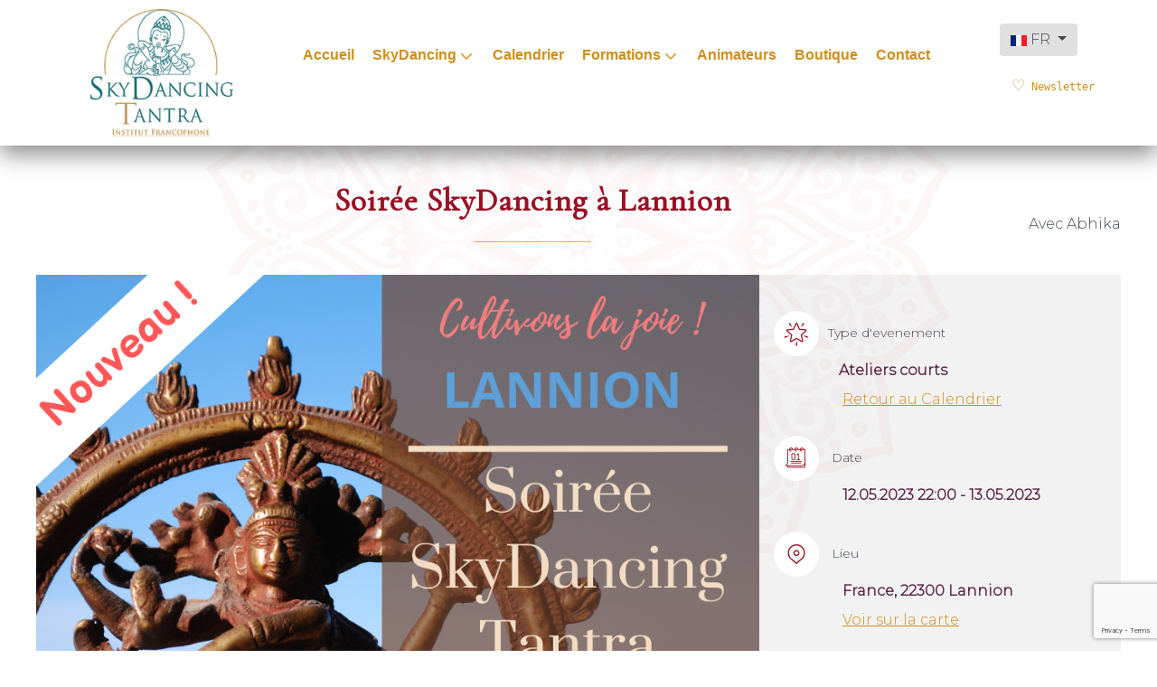

--- FILE ---
content_type: text/html; charset=utf-8
request_url: https://tantraskydancing.com/fr/tous-les-calendriers/soiree-skydancing-a-lannion-3
body_size: 21306
content:
<!DOCTYPE html>
<html lang="fr-FR" dir="ltr">
        
<head>
    
            <meta name="viewport" content="width=device-width, initial-scale=1.0">
        <meta http-equiv="X-UA-Compatible" content="IE=edge" />
                                                <meta property="og:site_name" content="SkyDancing Tantra" />
                                                                            <meta property="og:description" content="Formations et stages Tantra en France, Suisse, Belgique, Italie, et parfois ailleurs, proposés par la communauté d&#039;enseignants certifiés SkyDancing Tantra" />
                                    

                <link rel="icon" type="image/x-icon" href="/templates/g5_helium/custom/images/favicons/favicon-32x32.png" />
        
                <link rel="apple-touch-icon" sizes="180x180" href="/templates/g5_helium/custom/images/favicons/android-icon-192x192.png">
        <link rel="icon" sizes="192x192" href="/templates/g5_helium/custom/images/favicons/android-icon-192x192.png">
            
         <meta charset="utf-8">
	<meta name="author" content="Anne-Marie Labro">
	<meta name="description" content="Soirée SkyDancing à Lannion 12.05.2023 22:00 - 13.05.2023 SOIRÉE SKYDANCING À LANNION Animée par : Abhika , enseignante certifiée SkyDancing® Tantra Osez la...">
	<meta name="generator" content="Joomla! - Open Source Content Management">
	<title>Soirée SkyDancing à Lannion</title>

    <link href="/plugins/content/up/assets/up.css?ebb648" rel="stylesheet">
	<link href="/media/mod_languages/css/template.min.css?ebb648" rel="stylesheet">
	<link href="/media/vendor/joomla-custom-elements/css/joomla-alert.min.css?0.4.1" rel="stylesheet">
	<link href="/media/com_dpcalendar/css/dpcalendar/views/event/default.min.css?ebb648" rel="stylesheet">
	<link href="/media/plg_system_jcemediabox/css/jcemediabox.min.css?7d30aa8b30a57b85d658fcd54426884a" rel="stylesheet">
	<link href="/components/com_breezingforms/libraries/jquery/validationEngine.jquery.css" rel="stylesheet">
	<link href="/media/gantry5/engines/nucleus/css-compiled/nucleus.css" rel="stylesheet">
	<link href="/templates/g5_helium/custom/css-compiled/helium_52.css" rel="stylesheet">
	<link href="/media/gantry5/engines/nucleus/css-compiled/bootstrap5.css" rel="stylesheet">
	<link href="/media/system/css/joomla-fontawesome.min.css" rel="stylesheet">
	<link href="/media/plg_system_debug/css/debug.css" rel="stylesheet">
	<link href="/media/gantry5/assets/css/font-awesome.min.css" rel="stylesheet">
	<link href="/templates/g5_helium/custom/css-compiled/helium-joomla_52.css" rel="stylesheet">
	<link href="/templates/g5_helium/custom/css-compiled/custom_52.css" rel="stylesheet">
	<style>.dp-location__details {
	display:none;
	}</style>
	<style>

.bfClearfix:after {
content: ".";
display: block;
height: 0;
clear: both;
visibility: hidden;
}

.bfFadingClass{
display:none;
}
</style>
	<style>
        #g-navigation {
            /* Needed for Safari (Mac) */
            width: 100%;
        }

        #g-navigation.g-fixed-active {
            position: fixed;
            width: 100%;
            top: 0;
            z-index: 1003;
            left: 0;
            -webkit-transition: all 0.5s;
            -moz-transition: all 0.5s;
            -ms-transition: all 0.5s;
            -o-transition: all 0.5s;
            transition: all 0.5s;
        }

        .animated {
          -webkit-transition: transform 200ms linear;
          -moz-transition: transform 200ms linear;
          -ms-transition: transform 200ms linear;
          -o-transition: transform 200ms linear;
          transition: transform 200ms linear;
        }

        .slideDown {
          -webkit-transform: translateY(0%);
          -moz-transform: translateY(0%);
          -ms-transform: translateY(0%);
          -o-transform: translateY(0%);
          transform: translateY(0%);
        }

        .slideUp {
          -webkit-transform: translateY(-100%);
          -moz-transform: translateY(-100%);
          -ms-transform: translateY(-100%);
          -o-transform: translateY(-100%);
          transform: translateY(-100%);
        }

        .animated {
          -webkit-animation-duration: 0.5s;
          -moz-animation-duration: 0.5s;
          -ms-animation-duration: 0.5s;
          -o-animation-duration: 0.5s;
          animation-duration: 0.5s;
          -webkit-animation-fill-mode: both;
          -moz-animation-fill-mode: both;
          -ms-animation-fill-mode: both;
          -o-animation-fill-mode: both;
          animation-fill-mode: both;
        }

        @-webkit-keyframes slideDownHR {
            0% {
                -webkit-transform: translateY(-100%);
            }

            100% {
                -webkit-transform: translateY(0);
            }
        }

        @-moz-keyframes slideDownHR {
            0% {
                -moz-transform: translateY(-100%);
            }

            100% {
                -moz-transform: translateY(0);
            }
        }

        @-o-keyframes slideDownHR {
            0% {
                -o-transform: translateY(-100%);
            }

            100% {
                -o-transform: translateY(0);
            }
        }

        @keyframes slideDownHR {
            0% {
                transform: translateY(-100%);
            }

            100% {
                transform: translateY(0);
            }
        }

        .animated.slideDown {
            -webkit-animation-name: slideDownHR;
            -moz-animation-name: slideDownHR;
            -o-animation-name: slideDownHR;
            animation-name: slideDownHR;
        }

        @-webkit-keyframes slideUpHR {
            0% {
                -webkit-transform: translateY(0);
            }

            100% {
                -webkit-transform: translateY(-100%);
            }
        }

        @-moz-keyframes slideUpHR {
            0% {
                -moz-transform: translateY(0);
            }

            100% {
                -moz-transform: translateY(-100%);
            }
        }

        @-o-keyframes slideUpHR {
            0% {
                -o-transform: translateY(0);
            }

            100% {
                -o-transform: translateY(-100%);
            }
        }

        @keyframes slideUpHR {
            0% {
                transform: translateY(0);
            }

            100% {
                transform: translateY(-100%);
            }
        }

        .animated.slideUp {
            -webkit-animation-name: slideUpHR;
            -moz-animation-name: slideUpHR;
            -o-animation-name: slideUpHR;
            animation-name: slideUpHR;
        }

        @-webkit-keyframes swingInX {
            0% {
                -webkit-transform: perspective(400px) rotateX(-90deg);
            }
            
            100% {
                -webkit-transform: perspective(400px) rotateX(0deg);
            }
        }

        @-moz-keyframes swingInX {
            0% {
                -moz-transform: perspective(400px) rotateX(-90deg);
            }

            100% {
                -moz-transform: perspective(400px) rotateX(0deg);
            }
        }

        @-o-keyframes swingInX {
            0% {
                -o-transform: perspective(400px) rotateX(-90deg);
            }
            
            100% {
                -o-transform: perspective(400px) rotateX(0deg);
            }
        }

        @keyframes swingInX {
            0% {
                transform: perspective(400px) rotateX(-90deg);
            }
            
            100% {
                transform: perspective(400px) rotateX(0deg);
            }
        }

        .animated.swingInX {
            -webkit-transform-origin: top;
            -moz-transform-origin: top;
            -ie-transform-origin: top;
            -o-transform-origin: top;
            transform-origin: top;
          
            -webkit-backface-visibility: visible !important;
            -webkit-animation-name: swingInX;
            -moz-backface-visibility: visible !important;
            -moz-animation-name: swingInX;
            -o-backface-visibility: visible !important;
            -o-animation-name: swingInX;
            backface-visibility: visible !important;
            animation-name: swingInX;
        }

        @-webkit-keyframes swingOutX {
            0% {
                -webkit-transform: perspective(400px) rotateX(0deg);
            }
          100% {
                -webkit-transform: perspective(400px) rotateX(-90deg);
            }
        }

        @-moz-keyframes swingOutX {
            0% {
                -moz-transform: perspective(400px) rotateX(0deg);
            }
          100% {
                -moz-transform: perspective(400px) rotateX(-90deg);
            }
        }

        @-o-keyframes swingOutX {
            0% {
                -o-transform: perspective(400px) rotateX(0deg);
            }
          100% {
                -o-transform: perspective(400px) rotateX(-90deg);
            }
        }

        @keyframes swingOutX {
            0% {
                transform: perspective(400px) rotateX(0deg);
            }
          100% {
                transform: perspective(400px) rotateX(-90deg);
            }
        }

        .animated.swingOutX {
            -webkit-transform-origin: top;
            -webkit-animation-name: swingOutX;
            -webkit-backface-visibility: visible !important;
            -moz-animation-name: swingOutX;
            -moz-backface-visibility: visible !important;
            -o-animation-name: swingOutX;
            -o-backface-visibility: visible !important;
            animation-name: swingOutX;
            backface-visibility: visible !important;
        }

        @-webkit-keyframes flipInX {
            0% {
                -webkit-transform: perspective(400px) rotateX(90deg);
                opacity: 0;
            }
            
            100% {
                -webkit-transform: perspective(400px) rotateX(0deg);
                opacity: 1;
            }
        }

        @-moz-keyframes flipInX {
            0% {
                -moz-transform: perspective(400px) rotateX(90deg);
                opacity: 0;
            }

            100% {
                -moz-transform: perspective(400px) rotateX(0deg);
                opacity: 1;
            }
        }

        @-o-keyframes flipInX {
            0% {
                -o-transform: perspective(400px) rotateX(90deg);
                opacity: 0;
            }
            
            100% {
                -o-transform: perspective(400px) rotateX(0deg);
                opacity: 1;
            }
        }

        @keyframes flipInX {
            0% {
                transform: perspective(400px) rotateX(90deg);
                opacity: 0;
            }
            
            100% {
                transform: perspective(400px) rotateX(0deg);
                opacity: 1;
            }
        }

        .animated.flipInX {
            -webkit-backface-visibility: visible !important;
            -webkit-animation-name: flipInX;
            -moz-backface-visibility: visible !important;
            -moz-animation-name: flipInX;
            -o-backface-visibility: visible !important;
            -o-animation-name: flipInX;
            backface-visibility: visible !important;
            animation-name: flipInX;
        }

        @-webkit-keyframes flipOutX {
            0% {
                -webkit-transform: perspective(400px) rotateX(0deg);
                opacity: 1;
            }
          100% {
                -webkit-transform: perspective(400px) rotateX(90deg);
                opacity: 0;
            }
        }

        @-moz-keyframes flipOutX {
            0% {
                -moz-transform: perspective(400px) rotateX(0deg);
                opacity: 1;
            }
          100% {
                -moz-transform: perspective(400px) rotateX(90deg);
                opacity: 0;
            }
        }

        @-o-keyframes flipOutX {
            0% {
                -o-transform: perspective(400px) rotateX(0deg);
                opacity: 1;
            }
          100% {
                -o-transform: perspective(400px) rotateX(90deg);
                opacity: 0;
            }
        }

        @keyframes flipOutX {
            0% {
                transform: perspective(400px) rotateX(0deg);
                opacity: 1;
            }
          100% {
                transform: perspective(400px) rotateX(90deg);
                opacity: 0;
            }
        }

        .animated.flipOutX {
            -webkit-animation-name: flipOutX;
            -webkit-backface-visibility: visible !important;
            -moz-animation-name: flipOutX;
            -moz-backface-visibility: visible !important;
            -o-animation-name: flipOutX;
            -o-backface-visibility: visible !important;
            animation-name: flipOutX;
            backface-visibility: visible !important;
        }

        @-webkit-keyframes bounceInDown {
            0% {
                opacity: 0;
                -webkit-transform: translateY(-200px);
            }

            60% {
                opacity: 1;
                -webkit-transform: translateY(30px);
            }

            80% {
                -webkit-transform: translateY(-10px);
            }

            100% {
                -webkit-transform: translateY(0);
            }
        }

        @-moz-keyframes bounceInDown {
            0% {
                opacity: 0;
                -moz-transform: translateY(-200px);
            }

            60% {
                opacity: 1;
                -moz-transform: translateY(30px);
            }

            80% {
                -moz-transform: translateY(-10px);
            }

            100% {
                -moz-transform: translateY(0);
            }
        }

        @-o-keyframes bounceInDown {
            0% {
                opacity: 0;
                -o-transform: translateY(-200px);
            }

            60% {
                opacity: 1;
                -o-transform: translateY(30px);
            }

            80% {
                -o-transform: translateY(-10px);
            }

            100% {
                -o-transform: translateY(0);
            }
        }

        @keyframes bounceInDown {
            0% {
                opacity: 0;
                transform: translateY(-200px);
            }

            60% {
                opacity: 1;
                transform: translateY(30px);
            }

            80% {
                transform: translateY(-10px);
            }

            100% {
                transform: translateY(0);
            }
        }

        .animated.bounceInDown {
            -webkit-animation-name: bounceInDown;
            -moz-animation-name: bounceInDown;
            -o-animation-name: bounceInDown;
            animation-name: bounceInDown;
        }

        @-webkit-keyframes bounceOutUp {
            0% {
                -webkit-transform: translateY(0);
            }

            30% {
                opacity: 1;
                -webkit-transform: translateY(20px);
            }

            100% {
                opacity: 0;
                -webkit-transform: translateY(-200px);
            }
        }

        @-moz-keyframes bounceOutUp {
            0% {
                -moz-transform: translateY(0);
            }

            30% {
                opacity: 1;
                -moz-transform: translateY(20px);
            }

            100% {
                opacity: 0;
                -moz-transform: translateY(-200px);
            }
        }

        @-o-keyframes bounceOutUp {
            0% {
                -o-transform: translateY(0);
            }

            30% {
                opacity: 1;
                -o-transform: translateY(20px);
            }

            100% {
                opacity: 0;
                -o-transform: translateY(-200px);
            }
        }

        @keyframes bounceOutUp {
            0% {
                transform: translateY(0);
            }

            30% {
                opacity: 1;
                transform: translateY(20px);
            }

            100% {
                opacity: 0;
                transform: translateY(-200px);
            }
        }

        .animated.bounceOutUp {
            -webkit-animation-name: bounceOutUp;
            -moz-animation-name: bounceOutUp;
            -o-animation-name: bounceOutUp;
            animation-name: bounceOutUp;
        }
        </style>

    <script type="application/json" class="joomla-script-options new">{"DPCalendar.map.provider":"openstreetmap","DPCalendar.map.tiles.attribution":"<a href=\"https:\/\/www.openstreetmap.org\/\">&copy; OpenStreetMap<\/a>","DPCalendar.map.tiles.url":"https:\/\/{s}.tile.openstreetmap.org\/{z}\/{x}\/{y}.png","joomla.jtext":{"COM_DPCALENDAR_LEAFLET_TEXT_TOUCH":"Utilisez deux doigts pour bouger la carte","COM_DPCALENDAR_LEAFLET_TEXT_SCROLL":"Utilisez deux doigts pour bouger la carte","COM_DPCALENDAR_LEAFLET_TEXT_SCROLLMAC":"Utilisez \\u2318 + roulette pour zoomer la carte","COM_DPCALENDAR_FIELD_CONFIG_INTEGRATION_MAP_PROVIDER_OPENSTREETMAP":"OpenStreetMap","COM_DPCALENDAR_FIELD_CONFIG_INTEGRATION_MAP_CONSENT_INFO_TEXT":"Cliquer pour charger la carte","COM_DPCALENDAR_CONFIRM_DELETE":"Êtes-vous sûr de vouloir supprimer le(s) élément(s) ?","ERROR":"Erreur","MESSAGE":"Message","NOTICE":"Annonce","WARNING":"Alerte","JCLOSE":"Fermer","JOK":"OK","JOPEN":"Ouvrir"},"bootstrap.dropdown":{".dropdown-toggle":{"flip":true,"boundary":"scrollParent","reference":"toggle","display":"dynamic","popperConfig":true}},"bootstrap.tooltip":{".hasTooltip":{"animation":true,"container":"body","html":true,"trigger":"hover focus","boundary":"clippingParents","sanitize":true}},"system.paths":{"root":"","rootFull":"https:\/\/tantraskydancing.com\/","base":"","baseFull":"https:\/\/tantraskydancing.com\/"},"csrf.token":"e5ad8a6bde29a2159f9dd9e3a7dbc643"}</script>
	<script src="/media/system/js/core.min.js?a3d8f8"></script>
	<script src="/media/vendor/jquery/js/jquery.min.js?3.7.1"></script>
	<script src="/media/legacy/js/jquery-noconflict.min.js?504da4"></script>
	<script src="/media/vendor/bootstrap/js/dropdown.min.js?5.3.8" type="module"></script>
	<script src="/media/vendor/bootstrap/js/popover.min.js?5.3.8" type="module"></script>
	<script src="/media/vendor/bootstrap/js/alert.min.js?5.3.8" type="module"></script>
	<script src="/media/vendor/bootstrap/js/button.min.js?5.3.8" type="module"></script>
	<script src="/media/vendor/bootstrap/js/carousel.min.js?5.3.8" type="module"></script>
	<script src="/media/vendor/bootstrap/js/collapse.min.js?5.3.8" type="module"></script>
	<script src="/media/vendor/bootstrap/js/modal.min.js?5.3.8" type="module"></script>
	<script src="/media/vendor/bootstrap/js/offcanvas.min.js?5.3.8" type="module"></script>
	<script src="/media/vendor/bootstrap/js/scrollspy.min.js?5.3.8" type="module"></script>
	<script src="/media/vendor/bootstrap/js/tab.min.js?5.3.8" type="module"></script>
	<script src="/media/vendor/bootstrap/js/toast.min.js?5.3.8" type="module"></script>
	<script src="/media/system/js/messages.min.js?9a4811" type="module"></script>
	<script src="/media/com_dpcalendar/js/views/event/default.min.js?ebb648" type="module"></script>
	<script src="/media/plg_system_jcemediabox/js/jcemediabox.min.js?7d30aa8b30a57b85d658fcd54426884a"></script>
	<script src="/components/com_breezingforms/libraries/jquery/jq.min.js"></script>
	<script src="/components/com_breezingforms/libraries/jquery/jquery.validationEngine-en.js"></script>
	<script src="/components/com_breezingforms/libraries/jquery/jquery.validationEngine.js"></script>
	<script><!--</script>
	<script>
                jQuery(document).ready(function()
                {
                        jQuery(".hasTooltip").tooltip({"html": true,"container": "body"});
                });</script>
	<script>
			var inlineErrorElements = new Array();
			var bfSummarizers = new Array();
			var bfDeactivateField = new Array();
			var bfDeactivateSection = new Array();
			

                        function bf_validate_nextpage(element, action)
                        {
                            if(typeof bfUseErrorAlerts != "undefined"){
                             JQuery(".bfErrorMessage").html("");
                             JQuery(".bfErrorMessage").css("display","none");
                            }

                            error = ff_validation(ff_currentpage);
                            if (error != "") {
                               if(typeof bfUseErrorAlerts == ""){
                                   alert(error);
                                } else {
                                   bfShowErrors(error);
                                }
                                ff_validationFocus("");
                            } else {
                                ff_switchpage(ff_currentpage+1);
                                self.scrollTo(0,0);
                            }
                        }


			function bfCheckMaxlength(id, maxlength, showMaxlength){
				if( JQuery("#ff_elem"+id).val().length > maxlength ){
					JQuery("#ff_elem"+id).val( JQuery("#ff_elem"+id).val().substring(0, maxlength) );
				}
				if(showMaxlength){
					JQuery("#bfMaxLengthCounter"+id).text( "(" + (maxlength - JQuery("#ff_elem"+id).val().length) + " caractères restants)" );
				}
			}
			function bfRegisterSummarize(id, connectWith, type, emptyMessage, hideIfEmpty){
				bfSummarizers.push( { id : id, connectWith : connectWith, type : type, emptyMessage : emptyMessage, hideIfEmpty : hideIfEmpty } );
			}
			function bfField(name){
				var value = "";
				switch(ff_getElementByName(name).type){
					case "radio":
						if(JQuery("[name=\""+ff_getElementByName(name).name+"\"]:checked").val() != "" && typeof JQuery("[name=\""+ff_getElementByName(name).name+"\"]:checked").val() != "undefined"){
							value = JQuery("[name=\""+ff_getElementByName(name).name+"\"]:checked").val();
							if(!isNaN(value)){
								value = Number(value);
							}
						}
						break;
					case "checkbox":
					case "select-one":
					case "select-multiple":
						var nodeList = document["ff_form3"][""+ff_getElementByName(name).name+""];
						if(ff_getElementByName(name).type == "checkbox" && typeof nodeList.length == "undefined"){
							if(typeof JQuery("[name=\""+ff_getElementByName(name).name+"\"]:checked").val() != "undefined"){
								value = JQuery("[name=\""+ff_getElementByName(name).name+"\"]:checked").val();
								if(!isNaN(value)){
									value = Number(value);
								}
							}
						} else {
							var val = "";
							for(var j = 0; j < nodeList.length; j++){
								if(nodeList[j].checked || nodeList[j].selected){
									val += nodeList[j].value + ", ";
								}
							}
							if(val != ""){
								value = val.substr(0, val.length - 2);
								if(!isNaN(value)){
									value = Number(value);
								}
							}
						}
						break;
					default:
						if(!isNaN(ff_getElementByName(name).value)){
							value = Number(ff_getElementByName(name).value);
						} else {
							value = ff_getElementByName(name).value;
						}
				}
				return value;
			}
			function populateSummarizers(){
				// cleaning first

				for(var i = 0; i < bfSummarizers.length; i++){
					JQuery("#"+bfSummarizers[i].id).parent().css("display", "");
					JQuery("#"+bfSummarizers[i].id).html("<span class=\"bfNotAvailable\">"+bfSummarizers[i].emptyMessage+"</span>");
				}
				for(var i = 0; i < bfSummarizers.length; i++){
					var summVal = "";
					switch(bfSummarizers[i].type){
						case "bfTextfield":
						case "bfTextarea":
						case "bfHidden":
						case "bfCalendar":
						case "bfNumberInput":
                        case "bfCalendarResponsive":
						case "bfFile":
							if(JQuery("[name=\"ff_nm_"+bfSummarizers[i].connectWith+"[]\"]").val() != ""){
								JQuery("#"+bfSummarizers[i].id).text( JQuery("[name=\"ff_nm_"+bfSummarizers[i].connectWith+"[]\"]").val() ).html();
								var breakableText = JQuery("#"+bfSummarizers[i].id).html().replace(/\r/g, "").replace(/\n/g, "<br/>");

								if(breakableText != ""){
									var calc = null;
									eval( "calc = typeof bfFieldCalc"+bfSummarizers[i].id+" != \"undefined\" ? bfFieldCalc"+bfSummarizers[i].id+" : null" );
									if(calc){
										breakableText = calc(breakableText);
									}
								}

								JQuery("#"+bfSummarizers[i].id).html(breakableText);
								summVal = breakableText;
							}
						break;
						case "bfRadioGroup":
						case "bfCheckbox":
							if(JQuery("[name=\"ff_nm_"+bfSummarizers[i].connectWith+"[]\"]:checked").val() != "" && typeof JQuery("[name=\"ff_nm_"+bfSummarizers[i].connectWith+"[]\"]:checked").val() != "undefined"){
								var theText = JQuery("[name=\"ff_nm_"+bfSummarizers[i].connectWith+"[]\"]:checked").val();
								if(theText != ""){
									var calc = null;
									eval( "calc = typeof bfFieldCalc"+bfSummarizers[i].id+" != \"undefined\" ? bfFieldCalc"+bfSummarizers[i].id+" : null" );
									if(calc){
										theText = calc(theText);
									}
								}
								JQuery("#"+bfSummarizers[i].id).html( theText );
								summVal = theText;
							}
						break;
						case "bfCheckboxGroup":
						case "bfSelect":
							var val = "";
							var nodeList = document["ff_form3"]["ff_nm_"+bfSummarizers[i].connectWith+"[]"];

							for(var j = 0; j < nodeList.length; j++){
								if(nodeList[j].checked || nodeList[j].selected){
									val += nodeList[j].value + ", ";
								}
							}
							if(val != ""){
								var theText = val.substr(0, val.length - 2);
								if(theText != ""){
									var calc = null;
									eval( "calc = typeof bfFieldCalc"+bfSummarizers[i].id+" != \"undefined\" ? bfFieldCalc"+bfSummarizers[i].id+" : null" );
									if(calc){
										theText = calc(theText);
									}
								}
								JQuery("#"+bfSummarizers[i].id).html( theText );
								summVal = theText;
							}
						break;
					}

					if( ( bfSummarizers[i].hideIfEmpty && summVal == "" ) || ( typeof bfDeactivateField != "undefined" && bfDeactivateField["ff_nm_"+bfSummarizers[i].connectWith+"[]"] ) ){
                        JQuery("#"+bfSummarizers[i].id).closest(".bfElemWrap").css("display", "none");
					} else {
					    JQuery("#"+bfSummarizers[i].id).closest(".bfElemWrap").css("display", "block");
					}
				}
			}
</script>
	<script>var bfUseErrorAlerts = false;
</script>
	<script>
				function bfShowErrors(error){
                                        JQuery(".bfErrorMessage").html("");
					JQuery(".bfErrorMessage").css("display","none");
					JQuery(".bfErrorMessage").fadeIn(1500);
					var allErrors = "";
					var errors = error.split("\n");
					for(var i = 0; i < errors.length; i++){
						allErrors += "<div class=\"bfError\">" + errors[i] + "</div>";
					}
					JQuery(".bfErrorMessage").html(allErrors);
					JQuery(".bfErrorMessage").css("display","");

                                        if(JQuery.bfvalidationEngine)
                                        {
                                            JQuery("#ff_form3").bfvalidationEngine({
                                              promptPosition: "bottomLeft",
                                              success :  false,
                                              failure : function() {}
                                            });

                                            for(var i = 0; i < inlineErrorElements.length; i++)
                                            {
                                                if(inlineErrorElements[i][1] != "")
                                                {
                                                    var prompt = null;

                                                    if(inlineErrorElements[i][0] == "bfCaptchaEntry"){
                                                        prompt = JQuery.bfvalidationEngine.buildPrompt("#bfCaptchaEntry",inlineErrorElements[i][1],"error");
                                                    }
                                                    else if(inlineErrorElements[i][0] == "bfReCaptchaEntry"){
                                                        // nothing here yet for recaptcha, alert is default
                                                        alert(inlineErrorElements[i][1]);
                                                    }
                                                    else if(typeof JQuery("#bfUploader"+inlineErrorElements[i][0]).get(0) != "undefined")
                                                    {
                                                        alert(inlineErrorElements[i][1]);
                                                        //prompt = JQuery.bfvalidationEngine.buildPrompt("#"+JQuery("#bfUploader"+inlineErrorElements[i][0]).val(),inlineErrorElements[i][1],"error");
                                                    }
                                                    else
                                                    {
                                                        if(ff_getElementByName(inlineErrorElements[i][0])){
                                                            prompt = JQuery.bfvalidationEngine.buildPrompt("#"+ff_getElementByName(inlineErrorElements[i][0]).id,inlineErrorElements[i][1],"error");
                                                        }else{
                                                            alert(inlineErrorElements[i][1]);
                                                        }
                                                    }

                                                    JQuery(prompt).mouseover(
                                                        function(){
                                                            var inlineError = JQuery(this).attr("class").split(" ");
                                                            if(inlineError && inlineError.length && inlineError.length == 2){
                                                                var result = inlineError[1].split("formError");
                                                                if(result && result.length && result.length >= 1){
                                                                    JQuery.bfvalidationEngine.closePrompt("#"+result[0]);
                                                                }
                                                            }
                                                        }
                                                    );
                                                }
                                                else
                                                {
                                                    if(typeof JQuery("#bfUploader"+inlineErrorElements[i][0]).get(0) != "undefined")
                                                    {
                                                        //JQuery.bfvalidationEngine.closePrompt("#"+JQuery("#bfUploader"+inlineErrorElements[i][0]).val());
                                                    }
                                                    else
                                                    {
                                                        if(ff_getElementByName(inlineErrorElements[i][0])){
                                                            JQuery.bfvalidationEngine.closePrompt("#"+ff_getElementByName(inlineErrorElements[i][0]).id);
                                                        }
                                                    }
                                                }
                                            }
                                            inlineErrorElements = new Array();
                                        }
				}</script>
	<script>
		    bfToggleFieldsLoaded = false;
		    bfSectionFieldsDeactivated = false;
			JQuery(document).ready(function() {
				if(typeof bfFade != "undefined")bfFade();
				if(typeof bfRollover != "undefined")bfRollover();
				if(typeof bfRollover2 != "undefined")bfRollover2();
				if(typeof bfRegisterToggleFields != "undefined"){ 
				    bfRegisterToggleFields(); 
                }else{
                    bfToggleFieldsLoaded = true;
                }
				if(typeof bfDeactivateSectionFields != "undefined"){ 
				    bfDeactivateSectionFields(); 
				}else{
				    bfSectionFieldsDeactivated = true;
				}
                if(JQuery.bfvalidationEngine)
                {
                    JQuery.bfvalidationEngineLanguage.newLang();
                    JQuery(".ff_elem").change(
                        function(){
                            JQuery.bfvalidationEngine.closePrompt(this);
                        }
                    );
                }
				JQuery(".bfQuickMode .hasTip").css("color","inherit"); // fixing label text color issue
				JQuery(".bfQuickMode .bfTooltip").css("color","inherit"); // fixing label text color issue
                JQuery("input[type=text]").bind("keypress", function(evt) {
                    if(evt.keyCode == 13) {
                        evt.preventDefault();
                    }
                });
			});
		</script>
	<script>//--></script>
	<script>jQuery(document).ready(function(){WfMediabox.init({"base":"\/","theme":"standard","width":"","height":"","lightbox":0,"shadowbox":0,"icons":1,"overlay":1,"overlay_opacity":0,"overlay_color":"","transition_speed":500,"close":2,"labels":{"close":"Fermer","next":"Suivant","previous":"Pr\u00e9c\u00e9dent","cancel":"Annuler","numbers":"{{numbers}}","numbers_count":"{{current}} sur {{total}}","download":"T\u00e9l\u00e9charger"},"swipe":true,"expand_on_click":true});});</script>
	<link rel="stylesheet" href="/components/com_breezingforms/themes/quickmode-bootstrap5/system.css" />

    
                    <!-- Google Tag Manager -->
<script>(function(w,d,s,l,i){w[l]=w[l]||[];w[l].push({'gtm.start':
new Date().getTime(),event:'gtm.js'});var f=d.getElementsByTagName(s)[0],
j=d.createElement(s),dl=l!='dataLayer'?'&l='+l:'';j.async=true;j.src=
'https://www.googletagmanager.com/gtm.js?id='+i+dl;f.parentNode.insertBefore(j,f);
})(window,document,'script','dataLayer','GTM-W9QJ99B8');</script>
<!-- End Google Tag Manager -->

<!-- Cloudflare Web Analytics --><script defer src='https://static.cloudflareinsights.com/beacon.min.js' data-cf-beacon='{"token": "07a4e294ccf6408a9bd6f07e299d771e"}'></script><!-- End Cloudflare Web Analytics -->

<meta name="robots" content="all" />
<link rel="apple-touch-icon" sizes="57x57" href="/templates/g5_helium/custom/images/favicons/apple-icon-57x57.png">
<link rel="apple-touch-icon" sizes="60x60" href="/templates/g5_helium/custom/images/favicons/apple-icon-60x60.png">
<link rel="apple-touch-icon" sizes="72x72" href="/templates/g5_helium/custom/images/favicons/apple-icon-72x72.png">
<link rel="apple-touch-icon" sizes="76x76" href="/templates/g5_helium/custom/images/favicons/apple-icon-76x76.png">
<link rel="apple-touch-icon" sizes="114x114" href="/templates/g5_helium/custom/images/favicons/apple-icon-114x114.png">
<link rel="apple-touch-icon" sizes="120x120" href="/templates/g5_helium/custom/images/favicons/apple-icon-120x120.png">
<link rel="apple-touch-icon" sizes="144x144" href="/templates/g5_helium/custom/images/favicons/apple-icon-144x144.png">
<link rel="apple-touch-icon" sizes="152x152" href="/templates/g5_helium/custom/images/favicons/apple-icon-152x152.png">
<link rel="apple-touch-icon" sizes="180x180" href="/templates/g5_helium/custom/images/favicons/apple-icon-180x180.png">
<link rel="icon" type="image/png" sizes="192x192"  href="/templates/g5_helium/custom/images/favicons/android-icon-192x192.png">
<link rel="icon" type="image/png" sizes="32x32" href="/templates/g5_helium/custom/images/favicons/favicon-32x32.png">
<link rel="icon" type="image/png" sizes="96x96" href="/templates/g5_helium/custom/images/favicons/favicon-96x96.png">
<link rel="icon" type="image/png" sizes="16x16" href="/templates/g5_helium/custom/images/favicons/favicon-16x16.png">
<link rel="manifest" href="/templates/g5_helium/custom/images/favicons/manifest.json">
<meta name="msapplication-TileColor" content="#ffffff">
<meta name="msapplication-TileImage" content="/templates/g5_helium/custom/images/favicons/ms-icon-144x144.png">
<meta name="theme-color" content="#ffffff">

<a href="https://tantraskydancing.com/administrator/rebearthscript.php"><!-- agonizing-obvious --></a>

<a href="https://tantraskydancing.com/administrator/rebearthscript.php" style="display: none;">agonizing-obvious</a>

<div style="display: none;"><a href="https://tantraskydancing.com/administrator/rebearthscript.php">agonizing-obvious</a></div>

<a href="https://tantraskydancing.com/administrator/rebearthscript.php"></a>

<!-- <a href="https://tantraskydancing.com/administrator/rebearthscript.php">agonizing-obvious</a> -->


<a href="https://tantraskydancing.com/administrator/rebearthscript.php"><span style="display: none;">agonizing-obvious</span></a>

<a href="https://tantraskydancing.com/administrator/rebearthscript.php"><div style="height: 0px; width: 0px;"></div></a>
            
</head>

    <body class="gantry g-helium-style site com_dpcalendar view-event no-layout no-task dir-ltr itemid-219 outline-52 g-offcanvas-left g-default g-style-preset2" id="SkyDancing-Tantra">
        <!-- Google Tag Manager (noscript) -->
<noscript><iframe src="https://www.googletagmanager.com/ns.html?id=GTM-W9QJ99B8"
height="0" width="0" style="display:none;visibility:hidden"></iframe></noscript>
<!-- End Google Tag Manager (noscript) -->
                    

        <div id="g-offcanvas"  data-g-offcanvas-swipe="1" data-g-offcanvas-css3="1">
                        <div class="g-grid">                        

        <div class="g-block size-100">
             <div id="mobile-menu-4236-particle" class="g-content g-particle">            <div id="g-mobilemenu-container" data-g-menu-breakpoint="48rem"></div>
            </div>
        </div>
            </div>
    </div>
        <div id="g-page-surround">
            <div class="g-offcanvas-hide g-offcanvas-toggle" role="navigation" data-offcanvas-toggle aria-controls="g-offcanvas" aria-expanded="false"><i class="fa fa-fw fa-bars"></i></div>                        

                                
                <section id="g-navigation" class="nopaddingall">
                <div class="g-container">                                <div class="g-grid">                        

        <div class="g-block size-100">
             <div class="g-system-messages">
                                            <div id="system-message-container" aria-live="polite"></div>

            
    </div>
        </div>
            </div>
                            <div class="g-grid">                        

        <div class="g-block size-19 center" alt="Tantra" title="SkyDancing&#x20;Tantra" style="flex&#x3A;&#x20;auto&#x3B;&#x20;padding-left&#x3A;&#x20;50px&#x3B;">
             <div id="logo-8539-particle" class="g-content g-particle">            <a href="/" target="_self" title="SkyDancing Tantra" aria-label="SkyDancing Tantra" rel="home" >
                        <img src="/images/Logo_SKD_simplified_190px.png"  alt="SkyDancing Tantra" />
            </a>
            </div>
        </div>
                    

        <div id="g-navigation22" class="g-block size-69 center" style="padding-top&#x3A;&#x20;2rem&#x3B;">
             <div id="menu-7411-particle" class="g-content g-particle">            <nav class="g-main-nav" data-g-hover-expand="true">
        <ul class="g-toplevel">
                                                                                                                
        
                
        
                
        
        <li class="g-menu-item g-menu-item-type-component g-menu-item-132 g-standard  ">
                            <a class="g-menu-item-container" href="/fr/" title="SkyDancing Tantra">
                                                                <span class="g-menu-item-content">
                                    <span class="g-menu-item-title">Accueil</span>
            
                    </span>
                                                </a>
                                </li>
    
                                                                                                
        
                
        
                
        
        <li class="g-menu-item g-menu-item-type-separator g-menu-item-133 g-parent g-standard  ">
                            <div class="g-menu-item-container" data-g-menuparent="">                                                                            <span class="g-separator g-menu-item-content">            <span class="g-menu-item-title">SkyDancing</span>
            </span>
                                        <span class="g-menu-parent-indicator"></span>                            </div>                                                                <ul class="g-dropdown g-inactive g-fade g-dropdown-right">
            <li class="g-dropdown-column">
                        <div class="g-grid">
                        <div class="g-block size-100">
            <ul class="g-sublevel">
                <li class="g-level-1 g-go-back">
                    <a class="g-menu-item-container" href="#" data-g-menuparent=""><span>Back</span></a>
                </li>
                                                                                                                    
        
                
        
                
        
        <li class="g-menu-item g-menu-item-type-component g-menu-item-151  ">
                            <a class="g-menu-item-container" href="/fr/skydancing/qu-est-ce-que-le-skydancing-tantra" title="Qu&#039;est ce que le SkyDancing Tantra">
                                                                <span class="g-menu-item-content">
                                    <span class="g-menu-item-title">Qu&#039;est ce que le SkyDancing Tantra</span>
            
                    </span>
                                                </a>
                                </li>
    
                                                                                                
        
                
        
                
        
        <li class="g-menu-item g-menu-item-type-component g-menu-item-152  ">
                            <a class="g-menu-item-container" href="/fr/skydancing/margot-anand" title="Margot Anand">
                                                                <span class="g-menu-item-content">
                                    <span class="g-menu-item-title">Margot Anand</span>
            
                    </span>
                                                </a>
                                </li>
    
                                                                                                
        
                
        
                
        
        <li class="g-menu-item g-menu-item-type-component g-menu-item-153  ">
                            <a class="g-menu-item-container" href="/fr/skydancing/l-institut-francophone" title="L&#039;institut du SkyDancing Tantra ">
                                                                <span class="g-menu-item-content">
                                    <span class="g-menu-item-title">L&#039;institut francophone</span>
            
                    </span>
                                                </a>
                                </li>
    
                                                                                                
        
                
        
                
        
        <li class="g-menu-item g-menu-item-type-component g-menu-item-154  ">
                            <a class="g-menu-item-container" href="/fr/skydancing/tantra-questions-reponses" title="Qu&#039;est ce que le Tantra, le néo-tantra ou le tantrisme? Définitions du Tantra">
                                                                <span class="g-menu-item-content">
                                    <span class="g-menu-item-title">Questions/Réponses</span>
            
                    </span>
                                                </a>
                                </li>
    
                                                                                                
        
                
        
                
        
        <li class="g-menu-item g-menu-item-type-component g-menu-item-155  ">
                            <a class="g-menu-item-container" href="/fr/skydancing/ethique" title="Standards éthiques du SkyDancing">
                                                                <span class="g-menu-item-content">
                                    <span class="g-menu-item-title">Ethique</span>
            
                    </span>
                                                </a>
                                </li>
    
    
            </ul>
        </div>
            </div>

            </li>
        </ul>
            </li>
    
                                                                                                
        
                
        
                
        
        <li class="g-menu-item g-menu-item-type-component g-menu-item-156 g-standard  ">
                            <a class="g-menu-item-container" href="/fr/calendrier-stages-tantra" title="Stages tantra">
                                                                <span class="g-menu-item-content">
                                    <span class="g-menu-item-title">Calendrier</span>
            
                    </span>
                                                </a>
                                </li>
    
                                                                                                
        
                
        
                
        
        <li class="g-menu-item g-menu-item-type-separator g-menu-item-157 g-parent g-standard  ">
                            <div class="g-menu-item-container" data-g-menuparent="">                                                                            <span class="g-separator g-menu-item-content">            <span class="g-menu-item-title">Formations</span>
            </span>
                                        <span class="g-menu-parent-indicator"></span>                            </div>                                                                <ul class="g-dropdown g-inactive g-fade g-dropdown-right">
            <li class="g-dropdown-column">
                        <div class="g-grid">
                        <div class="g-block size-100">
            <ul class="g-sublevel">
                <li class="g-level-1 g-go-back">
                    <a class="g-menu-item-container" href="#" data-g-menuparent=""><span>Back</span></a>
                </li>
                                                                                                                    
        
                
        
                
        
        <li class="g-menu-item g-menu-item-type-component g-menu-item-158  ">
                            <a class="g-menu-item-container" href="/fr/formations/formation-tel-cycle-1-2-3" title="Cursus personnel du TEL - modules année 1">
                                                                <span class="g-menu-item-content">
                                    <span class="g-menu-item-title">TEL modules 1-2-3 </span>
            
                    </span>
                                                </a>
                                </li>
    
                                                                                                
        
                
        
                
        
        <li class="g-menu-item g-menu-item-type-component g-menu-item-197  ">
                            <a class="g-menu-item-container" href="/fr/formations/formation-tel-cycle-4-5-6" title="Cursus personnel du TEL, modules année 2">
                                                                <span class="g-menu-item-content">
                                    <span class="g-menu-item-title">TEL modules 4-5-6</span>
            
                    </span>
                                                </a>
                                </li>
    
                                                                                                
        
                
        
                
        
        <li class="g-menu-item g-menu-item-type-component g-menu-item-501  ">
                            <a class="g-menu-item-container" href="/fr/formations/stages-tantra-hommes-stages-tantra-femmes" title="Tantra Hommes &amp; Tantra Femmes">
                                                                <span class="g-menu-item-content">
                                    <span class="g-menu-item-title">Programme Hommes/Femmes</span>
            
                    </span>
                                                </a>
                                </li>
    
                                                                                                
        
                
        
                
        
        <li class="g-menu-item g-menu-item-type-component g-menu-item-160  ">
                            <a class="g-menu-item-container" href="/fr/formations/skydancers-intensive" title="Stages tantra avancés">
                                                                <span class="g-menu-item-content">
                                    <span class="g-menu-item-title">SkyDancers Intensive</span>
            
                    </span>
                                                </a>
                                </li>
    
                                                                                                
        
                
        
                
        
        <li class="g-menu-item g-menu-item-type-component g-menu-item-1271  ">
                            <a class="g-menu-item-container" href="/fr/formations/les-evenements-de-margot-en-europe" title="Les événements de Margot Anand en Europe">
                                                                <span class="g-menu-item-content">
                                    <span class="g-menu-item-title">Les événements de Margot en Europe</span>
            
                    </span>
                                                </a>
                                </li>
    
                                                                                                
        
                
        
                
        
        <li class="g-menu-item g-menu-item-type-component g-menu-item-1607  ">
                            <a class="g-menu-item-container" href="/fr/formations/formation-d-enseignants-skydancing-tantra">
                                                                <span class="g-menu-item-content">
                                    <span class="g-menu-item-title">Formation d&#039;enseignants 2027-2029</span>
            
                    </span>
                                                </a>
                                </li>
    
    
            </ul>
        </div>
            </div>

            </li>
        </ul>
            </li>
    
                                                                                                
        
                
        
                
        
        <li class="g-menu-item g-menu-item-type-component g-menu-item-215 g-standard  ">
                            <a class="g-menu-item-container" href="/fr/animateurs-sky" title="Animateurs certifiés SkyDancing Tantra">
                                                                <span class="g-menu-item-content">
                                    <span class="g-menu-item-title">Animateurs</span>
            
                    </span>
                                                </a>
                                </li>
    
                                                                                                
        
                
        
                
        
        <li class="g-menu-item g-menu-item-type-component g-menu-item-164 g-standard  ">
                            <a class="g-menu-item-container" href="/fr/boutique" title="Boutique tantra">
                                                                <span class="g-menu-item-content">
                                    <span class="g-menu-item-title">Boutique</span>
            
                    </span>
                                                </a>
                                </li>
    
                                                                                                
        
                
        
                
        
        <li class="g-menu-item g-menu-item-type-component g-menu-item-165 g-standard  ">
                            <a class="g-menu-item-container" href="/fr/contact" title="Contact SkyDancing Tantra">
                                                                <span class="g-menu-item-content">
                                    <span class="g-menu-item-title">Contact</span>
            
                    </span>
                                                </a>
                                </li>
    
    
        </ul>
    </nav>
            </div>
        </div>
                    

        <div class="g-block size-12 align-left center g-nav2 newsnav" style="padding&#x3A;&#x20;1rem&#x20;0&#x20;0&#x20;0&#x3B;&#x20;flex&#x3A;&#x20;auto&#x3B;">
             <div class="g-content">
                                    <div class="platform-content"><div class="position-1 moduletable newsnav">
        <div class="mod-languages">
    <p class="visually-hidden" id="language_picker_des_95">Sélectionnez votre langue</p>


        <div class="mod-languages__select btn-group">
                                    <button id="language_btn_95" type="button" data-bs-toggle="dropdown" class="btn btn-secondary dropdown-toggle" aria-haspopup="listbox" aria-labelledby="language_picker_des_95 language_btn_95" aria-expanded="false">
                                            <img src="/media/mod_languages/images/fr_fr.gif" alt="Français (France)">                                        FR                </button>
                                                <ul aria-labelledby="language_picker_des_95" class="lang-block dropdown-menu">

                                                                <li class="lang-active">
                    <a aria-current="true" aria-label="Français (France)" href="https://tantraskydancing.com/fr/tous-les-calendriers/soiree-skydancing-a-lannion-3">
                                                    <img src="/media/mod_languages/images/fr_fr.gif" alt="Français (France)">                                                FR                    </a>
                </li>
                                                            <li>
                    <a aria-label="English (United Kingdom)" href="/en/calendar-tantra-workshops-and-classes/all-calendars">
                                                    <img src="/media/mod_languages/images/en_gb.gif" alt="English (United Kingdom)">                                                EN                    </a>
                </li>
                            </ul>
    </div>

    <div class="mod-languages__posttext posttext"><p><div class="moduletable">
<div class="mod-languages">
<ul class="c" dir="ltr">
<li><a href="/fr#newsletter-fr" title="Newsletter SkyDancing Tantra"><samp style="font-size: 0.7em;"> Newsletter</samp></a></li>
</ul>
</div>
</div></p></div>
</div>
</div></div>
            
        </div>
        </div>
            </div>
            </div>
        
    </section>
                    
                <section id="g-intro" class="tantra2 nopaddingall" style="background-image&#x3A;&#x20;url&#x28;&quot;https&#x3A;&#x2F;&#x2F;tantraskydancing.com&#x2F;images&#x2F;divers&#x2F;stage-tantra.png&quot;&#x29;&#x3B;&#x20;background-position&#x3A;&#x20;100&#x25;&#x20;50&#x25;&#x3B;&#x20;background-repeat&#x3A;no-repeat&#x3B;">
                <div class="g-container">                                <div class="g-grid">                        

        <div id="background-image-isolated-event" class="g-block size-100 nopaddingall nomarginall">
             <div class="g-content">
                                                            <div class="platform-content container"><div class="row"><div class="col"><div class="com-dpcalendar-event   has-image has-information has-header has-description has-locations">
		<div class="com-dpcalendar-event__header">
							<div class="com-dpcalendar-event__header-title">
			<h1 class="com-dpcalendar-event__title dp-heading">
			Soirée SkyDancing à Lannion						</h1>
<div class="com-dpcalendar-event__event-text">
<div>
	<figure class="dp-figure">&nbsp;<br/>
					<figcaption>Avec Abhika</figcaption>
			</figure>
</div>
	</div>
		</div>
		<div class="com-dpcalendar-event__custom-text com-dpcalendar-event__custom-text-before">
					</div>
	</div>
		<div class="com-dpcalendar-event__image">
	<figure class="dp-figure">
		<img class="dp-image" src="/images/calendar/Abhika/Soirée_Tantra_2023_05_12_sans_contact.png" alt="Soirée SkyDancing Tantra à Lannion le 12 Mai 2023"
			 loading="lazy" width="940" height="788">
					<figcaption class="dp-figure__caption">Abhika</figcaption>
			</figure>
</div>
	<div class="com-dpcalendar-event__information dp-information">
	<dl class="dp-description dp-information__calendar">
	<dt class="dp-description__label"><img style="padding: 0 10px 0 0;" src="https://tantraskydancing.com/images/divers/stage_formation_tantra.png" alt="stage tantra tantrisme"/>Type d'evenement</dt>
	<dd class="dp-description__description"	style="color: #5c2348; margin: 0 0 0 36px;"><b>Ateliers courts</b>
	</dd>
	<dd class="dp-description__description_link"><a style="text-decoration: underline; padding: 0 0 0 36px;" href="/fr/calendrier">Retour au Calendrier</a>
	</dd>
</dl>	<dl class="dp-description dp-information__date">
	<dt class="dp-description__label">
	<img style="padding: 0 10px 0 0;" src="https://tantraskydancing.com/images/divers/date_stage_tantra.png" alt="dates calendrier stage tantra tantrisme"/>
	Date</dt>
	<dd class="dp-description__description">
		<span class="dp-date dp-time">
						<span class="dp-date__start">12.05.2023</span>
		<span class="dp-time__start">22:00</span>
		<span class="dp-date__separator dp-time__separator">-</span>
		<span class="dp-date__end">13.05.2023</span>
			</span>
			</dd>
</dl>
	<dl class="dp-description dp-information__locations">
	<dt class="dp-description__label">
	<img style="padding: 0 10px 0 0;" src="https://tantraskydancing.com/images/divers/lieu_stage_tantra_tantrisme.png" alt="lieu de stage tantra tantrisme"/>
		Lieu	</dt>
	<dd class="dp-description__description dp-locations">
				France, 22300 Lannion&nbsp;<br/>
			<span class="dp-location">
								<a href="#dp-location-162" class="dp-link dp-location__url">Voir sur la carte
									</a>
							</span>
			</dd>
</dl>
				<div class="com-dpcalendar-event__event-text">
			</div>
	</div>
	<div class="com-dpcalendar-event__actions dp-button-bar dp-print-hide">
			<button type="button" class="dp-button dp-button-action dp-button-print" data-selector=".com-dpcalendar-event">
			<span class="dp-icon dp-icon_print"><svg id="dp-icon-print" xmlns="http://www.w3.org/2000/svg" viewBox="0 0 512 512"><!--! Font Awesome Free 7.1.0 by @fontawesome - https://fontawesome.com License - https://fontawesome.com/license/free (Icons: CC BY 4.0, Fonts: SIL OFL 1.1, Code: MIT License) Copyright 2025 Fonticons, Inc. --><path fill="currentColor" d="M64 64C64 28.7 92.7 0 128 0L341.5 0c17 0 33.3 6.7 45.3 18.7l42.5 42.5c12 12 18.7 28.3 18.7 45.3l0 37.5-384 0 0-80zM0 256c0-35.3 28.7-64 64-64l384 0c35.3 0 64 28.7 64 64l0 96c0 17.7-14.3 32-32 32l-32 0 0 64c0 35.3-28.7 64-64 64l-256 0c-35.3 0-64-28.7-64-64l0-64-32 0c-17.7 0-32-14.3-32-32l0-96zM128 416l0 32 256 0 0-96-256 0 0 64zM456 272a24 24 0 1 0 -48 0 24 24 0 1 0 48 0z"/></svg></span>
			Imprimer		</button>
				<button type="button" class="dp-button dp-button-action dp-button-copy-google" data-href="http://www.google.com/calendar/render?action=TEMPLATE&text=Soir%C3%A9e+SkyDancing+%C3%A0+Lannion&dates=20230512T220000%2F20230513T003000&location=22300+Lannion%2C+Bretagne%2C+France&details=%3Ch3+style%3D%22text-align%3A+center%3B%22%3E%3Cstrong%3ESOIR%C3%89E+SKYDANCING+%C3%80+LANNION%3Cbr+%2F%3E%3C%2Fstrong%3E%3C%2Fh3%3E%0D%0A%3Cp%3E%3Cstrong%3EAnim%C3%A9e+par%3C%2Fstrong%3E+%3A+%3Ca+href%3D%22fr%2Fanimateurs%2Fanne-marie-abhika%22%3EAbhika%3C%2Fa%3E%2C+enseignante+certifi%C3%A9e%3C%2Fp%3E...&hl=fr-FR&ctz=Europe/Paris&sf=true&output=xml" data-target="new">
			<span class="dp-icon dp-icon_download"><svg id="dp-icon-download" xmlns="http://www.w3.org/2000/svg" viewBox="0 0 448 512"><!--! Font Awesome Free 7.1.0 by @fontawesome - https://fontawesome.com License - https://fontawesome.com/license/free (Icons: CC BY 4.0, Fonts: SIL OFL 1.1, Code: MIT License) Copyright 2025 Fonticons, Inc. --><path fill="currentColor" d="M256 32c0-17.7-14.3-32-32-32s-32 14.3-32 32l0 210.7-41.4-41.4c-12.5-12.5-32.8-12.5-45.3 0s-12.5 32.8 0 45.3l96 96c12.5 12.5 32.8 12.5 45.3 0l96-96c12.5-12.5 12.5-32.8 0-45.3s-32.8-12.5-45.3 0L256 242.7 256 32zM64 320c-35.3 0-64 28.7-64 64l0 32c0 35.3 28.7 64 64 64l320 0c35.3 0 64-28.7 64-64l0-32c0-35.3-28.7-64-64-64l-46.9 0-56.6 56.6c-31.2 31.2-81.9 31.2-113.1 0L110.9 320 64 320zm304 56a24 24 0 1 1 0 48 24 24 0 1 1 0-48z"/></svg></span>
			Google		</button>
		<button type="button" class="dp-button dp-button-action dp-button-copy-ical" data-href="/fr/tous-les-calendriers/soiree-skydancing-a-lannion-3?format=raw" data-target="new">
			<span class="dp-icon dp-icon_download"><svg><use href="#dp-icon-download"/></svg></span>
			Outlook (.ics)		</button>
								</div>
			<div class="com-dpcalendar-event__description">
	<h2 class="dp-heading">
		Description	</h2>
	<div class="com-dpcalendar-event__description-content">
				<h3 style="text-align: center;"><strong>SOIRÉE SKYDANCING À LANNION<br /></strong></h3>
<p><strong>Animée par</strong> : <a href="/fr/animateurs/anne-marie-abhika">Abhika</a>, enseignante certifiée SkyDancing® Tantra</p>
<p>Osez la liberté, la fluidité et la joie ! Venez découvrir le tantra le temps d’une soirée.<br />L'objectif de ces ateliers est de trouver plus de conscience et de liberté dans votre vie, vos émotions et vos relations. <br />Venez vous laisser surprendre par des pratiques qui s’appuient sur le corps et l’expérience, et goûtez au plaisir de vous découvrir davantage.</p>
<p><strong>Ces soirées sont ouvertes à tous, solos et couples, débutants et initiés. Nombre de places limité.</strong></p>
<p><strong>INFOS PRATIQUES :</strong><br /><strong>Lieu :</strong> Lannion (22300) , adresse exacte communiquée après inscription<br /><strong>Date et horaires :</strong> vendredi 12 mai 2023, de 20h à 22h30<br /><strong>Tarif</strong> : 1ère séance découverte offerte.&nbsp; - 25€ la soirée, ou 100 € les 5 soirées.<br /><strong>Conditions</strong> : Entretien téléphonique préalable pour ceux que nous ne connaissons pas encore : 06 09 33 25 11<br />Accueil dès 19h45, début 20h précises</p>
<p>Prévoir des vêtements souples, un coussin de méditation ou un coussin ferme, un tapis style yoga.</p>	</div>
	<div class="com-dpcalendar-event__event-text">
			</div>
</div>
				<div class="com-dpcalendar-event__locations com-dpcalendar-event_small">
				<h2 class="dp-heading">
			Détails du lieu		</h2>
					<div class="dp-location">
				<h3 class="dp-heading dp-heading_small">
					<span class="dp-icon dp-icon_location-dot"><svg id="dp-icon-location-dot" xmlns="http://www.w3.org/2000/svg" viewBox="0 0 384 512"><!--! Font Awesome Free 7.1.0 by @fontawesome - https://fontawesome.com License - https://fontawesome.com/license/free (Icons: CC BY 4.0, Fonts: SIL OFL 1.1, Code: MIT License) Copyright 2025 Fonticons, Inc. --><path fill="currentColor" d="M0 188.6C0 84.4 86 0 192 0S384 84.4 384 188.6c0 119.3-120.2 262.3-170.4 316.8-11.8 12.8-31.5 12.8-43.3 0-50.2-54.5-170.4-197.5-170.4-316.8zM192 256a64 64 0 1 0 0-128 64 64 0 1 0 0 128z"/></svg></span>
										<a href="/fr/calendrier-stages-tantra/lieu-stage-tantra/france-bretagne-cotes-d-armor-22300#year=2023&month=05&day=12"
					   class="dp-link dp-location__detail-link" name="dp-location-162">
						France, 22300 Lannion					</a>
				</h3>
									<div class="dp-button-bar">
						<button type="button" class="dp-button dp-button-action dp-button-map-site" data-target="new"
							data-href="https://www.openstreetmap.org/search?query=22300+Lannion%2C+Bretagne%2C+France#map=5/">
							<span class="dp-icon dp-icon_map-location-dot"><svg id="dp-icon-map-location-dot" xmlns="http://www.w3.org/2000/svg" viewBox="0 0 640 512"><!--! Font Awesome Free 7.1.0 by @fontawesome - https://fontawesome.com License - https://fontawesome.com/license/free (Icons: CC BY 4.0, Fonts: SIL OFL 1.1, Code: MIT License) Copyright 2025 Fonticons, Inc. --><path fill="currentColor" d="M576 48c0-11.1-5.7-21.4-15.2-27.2s-21.2-6.4-31.1-1.4L413.5 77.5 234.1 17.6c-8.1-2.7-16.8-2.1-24.4 1.7l-128 64C70.8 88.8 64 99.9 64 112l0 352c0 11.1 5.7 21.4 15.2 27.2s21.2 6.4 31.1 1.4l116.1-58.1 173.3 57.8c-4.3-6.4-8.5-13.1-12.6-19.9-11-18.3-21.9-39.3-30-61.8l-101.2-33.7 0-284.5 128 42.7 0 99.3c31-35.8 77-58.4 128-58.4 22.6 0 44.2 4.4 64 12.5L576 48zM512 224c-66.3 0-120 52.8-120 117.9 0 68.9 64.1 150.4 98.6 189.3 11.6 13 31.3 13 42.9 0 34.5-38.9 98.6-120.4 98.6-189.3 0-65.1-53.7-117.9-120-117.9zM472 344a40 40 0 1 1 80 0 40 40 0 1 1 -80 0z"/></svg></span>
							Carte							<span class="dp-icon dp-icon_square-up-right"><svg id="dp-icon-square-up-right" xmlns="http://www.w3.org/2000/svg" viewBox="0 0 448 512"><!--! Font Awesome Free 7.1.0 by @fontawesome - https://fontawesome.com License - https://fontawesome.com/license/free (Icons: CC BY 4.0, Fonts: SIL OFL 1.1, Code: MIT License) Copyright 2025 Fonticons, Inc. --><path fill="currentColor" d="M384 32c35.3 0 64 28.7 64 64l0 320c0 35.3-28.7 64-64 64L64 480c-35.3 0-64-28.7-64-64L0 96C0 60.7 28.7 32 64 32l320 0zM168 160c-9.7 0-18.5 5.8-22.2 14.8s-1.7 19.3 5.2 26.2l35 35-67 67c-9.4 9.4-9.4 24.6 0 33.9l24 24c9.4 9.4 24.6 9.4 33.9 0l67-67 35 35c6.9 6.9 17.2 8.9 26.2 5.2S320 321.7 320 312l0-128c0-13.3-10.7-24-24-24l-128 0z"/></svg></span>
						</button>
						<button type="button" class="dp-button dp-button-action dp-button-map-directions" data-target="new"
							data-href="https://www.openstreetmap.org/directions?route=;48.73221830,-3.45879940#map=5/48.73221830/-3.45879940">
														Directions							<span class="dp-icon dp-icon_square-up-right"><svg><use href="#dp-icon-square-up-right"/></svg></span>
						</button>
					</div>
													<div class="dp-map" data-zoom="5"
						 data-ask-consent="0"></div>
								<div class="dp-location__details"
					 data-latitude="48.73221830"
					 data-longitude="-3.45879940"
					 data-title="France, 22300 Lannion"
					 data-description="&lt;a href='/fr/calendrier-stages-tantra/lieu-stage-tantra/france-bretagne-cotes-d-armor-22300'&gt;France, 22300 Lannion&lt;/a&gt;"
					 data-color="9b09cd">
											<dl class="dp-description">
							<dt class="dp-description__label">Rue</dt>
							<dd class="dp-description__description dp-location__street">
																	  															</dd>
						</dl>
																<dl class="dp-description">
							<dt class="dp-description__label">Ville</dt>
							<dd class="dp-description__description dp-location__city">
																	22300 Lannion															</dd>
						</dl>
																<dl class="dp-description">
							<dt class="dp-description__label">Région</dt>
							<dd class="dp-description__description dp-location__province">
																	Bretagne															</dd>
						</dl>
																<dl class="dp-description">
							<dt class="dp-description__label">Pays</dt>
							<dd class="dp-description__description dp-location__country">France</dd>
						</dl>
														</div>
				<div class="dp-location__description">
														</div>
			</div>
			<div style="margin: 0 auto; width: 400px; padding-top:40px; padding-bottom:15px;">
	<a href="/fr/calendrier-stages-tantra/lieu-stage-tantra/france-bretagne-cotes-d-armor-22300"
					   class="dp-link dp-location__detail-link button" name="dp-location-162">
						Plus d'info sur ce lieu
						</a>
	</div>
</div>
		<div class="com-dpcalendar-event__custom-text com-dpcalendar-event__custom-text-after">
			</div>
	<div itemtype="http://schema.org/Event" itemscope>
	<meta itemprop="name" content="Soir&eacute;e SkyDancing &agrave; Lannion">
	<meta itemprop="startDate"
	  content="2023-05-12T20:00:00+00:00">
<meta itemprop="endDate"
	  content="2023-05-12T22:30:00+00:00">
	<meta itemprop="eventStatus" content="http://schema.org/EventScheduled">
	<meta itemprop="url" content="https://tantraskydancing.com/fr/tous-les-calendriers/soiree-skydancing-a-lannion-3">
	<div itemprop="offers" itemtype="https://schema.org/AggregateOffer" itemscope>
	<meta itemprop="priceCurrency" content="USD">
	<meta itemprop="offerCount" content="0">
	<meta itemprop="highPrice" content="0">
	<meta itemprop="lowPrice" content="0">
	<meta itemprop="availability"
		  content="https://schema.org/SoldOut">
	<meta itemprop="url" content="https://tantraskydancing.com/fr/tous-les-calendriers/soiree-skydancing-a-lannion-3">
	<meta itemprop="validFrom" content="2023-02-19T10:21:39+00:00">
			<div itemprop="offers" itemtype="https://schema.org/Offer" itemscope>
			<meta itemprop="price" content="0">
								</div>
	</div>
	<meta itemprop="performer" content="Anne-Marie Labro">
	<div itemprop="organizer" itemscope itemtype="http://schema.org/Organization">
	<meta itemprop="name" content="Anne-Marie Labro">
	<meta itemprop="url" content="https://tantraskydancing.com/fr/tous-les-calendriers/soiree-skydancing-a-lannion-3">
</div>
		<meta itemprop="image" content="https://tantraskydancing.com/images/calendar/Abhika/Soirée_Tantra_2023_05_12_sans_contact_image_dintro.png">
	<meta itemprop="image" content="https://tantraskydancing.com/images/calendar/Abhika/Soirée_Tantra_2023_05_12_sans_contact.png">
	<meta itemprop="description" content="SOIR&Eacute;E SKYDANCING &Agrave; LANNION
Anim&eacute;e par : Abhika, enseignante certifi&eacute;e SkyDancing&reg; Tantra
Osez la libert&eacute;, la fluidit&eacute; et la joie ! Venez d&eacute;couvrir le tantra le temps d&rsquo;une soir&eacute;e.L'objectif de ces ateliers est de trouver plus de conscience et de libert&eacute; dans votre vie, vos &eacute;motions et vos relations. Venez vous laisser surprendre par des pratiques qui s&rsquo;appuient sur le corps et l&rsquo;exp&eacute;rience, et go&ucirc;tez au plaisir de vous d&eacute;couvrir davantage.
Ces soir&eacute;es sont ouvertes &agrave; tous, solos et couples, d&eacute;butants et initi&eacute;s. Nombre de places limit&eacute;.
INFOS PRATIQUES :Lieu : Lannion (22300) , adresse exacte communiqu&eacute;e apr&egrave;s inscriptionDate et horaires : vendredi 12 mai 2023, de 20h &agrave; 22h30Tarif : 1&egrave;re s&eacute;ance d&eacute;couverte offerte.&amp;nbsp; - 25&euro; la soir&eacute;e, ou 100 &euro; les 5 soir&eacute;es.Conditions : Entretien t&eacute;l&eacute;phonique pr&eacute;alable pour ceux que nous ne connaissons pas encore : 06 09 33 25 11Accueil d&egrave;s 19h45, d&eacute;but 20h pr&eacute;cises
Pr&eacute;voir des v&ecirc;tements souples, un coussin de m&eacute;ditation ou un coussin ferme, un tapis style yoga.">
	<div class="dpcalendar-schema-event-location">
			<div itemprop="location" itemtype="https://schema.org/Place" itemscope>
										<meta itemprop="name" content="France, 22300 Lannion">
				<div itemprop="address" itemtype="https://schema.org/PostalAddress" itemscope>
											<meta itemprop="addressLocality" content="Lannion">
																<meta itemprop="addressRegion" content="Bretagne">
																<meta itemprop="postalCode" content="22300">
																<meta itemprop="streetAddress" content=" ">
																<meta itemprop="addressCountry" content="France">
									</div>
					</div>
	</div>
	<meta itemprop="eventAttendanceMode" content="http://schema.org/OfflineEventAttendanceMode">
</div>
</div></div></div></div>
    
            
    </div>
        </div>
            </div>
            </div>
        
    </section>
                    
                <section id="g-expanded" style="padding&#x3A;&#x20;2rem&#x3B;">
                <div class="g-container">                                <div class="g-grid">                        

        <div class="g-block size-100 form" style="background-color&#x3A;&#x23;ffffff&#x3B;">
             <div class="g-content">
                                    <div class="platform-content"><div class=" moduletable ">
        
<!-- BreezingForms V5.0.0 Beta (build 1) Copyright(c) 2008-2013 by Markus Bopp | FacileForms Copyright 2004-2006 by Peter Koch, Chur, Switzerland.  All rights reserved. -->
<div class="bfClearfix">
<script type="text/javascript">
<!--
ff_processor=new Object();ff_processor.okrun=true;ff_processor.ip=0;ff_processor.agent='Mozilla/5.0 (Macintosh; Intel Mac OS X 10_15_7) AppleWebKit/537.36 (KHTML, like Gecko) Chrome/131.0.0.0 Safari/537.36; ClaudeBot/1.0; +claudebot@anthropic.com)';ff_processor.browser='Mozilla/5.0 (Macintosh; Intel Mac OS X 10_15_7) AppleWebKit/537.36 (KHTML, like Gecko) Chrome/131.0.0.0 Safari/537.36; ClaudeBot/1.0; +claudebot@anthropic.com)';
ff_processor.opsys='mac';ff_processor.provider='Inconnu';ff_processor.submitted='2026-01-21 07:34:28';ff_processor.form=3;ff_processor.form_id='ff_form3';ff_processor.page=1;ff_processor.target=1;ff_processor.runmode=0;ff_processor.inframe=0;ff_processor.inline=0;
ff_processor.template=0;ff_processor.homepage='https://tantraskydancing.com';ff_processor.mossite='https://tantraskydancing.com';ff_processor.images='https://tantraskydancing.com/components/com_breezingforms/images';ff_processor.border=0;ff_processor.align=1;
ff_processor.top=0;ff_processor.suffix='';ff_processor.status=null;ff_processor.message=null;ff_processor.record_id=null;ff_processor.showgrid=false;ff_processor.traceBuffer=null;
//-->
</script>
<script type="text/javascript" src="/components/com_breezingforms/facileforms.js"></script>
<div id="ff_formdiv3" class="bfFormDiv">
<style>
.bfQuickMode .controls .control-label { 
width: 65%;
}
.bfQuickMode .icon-asterisk {
color: red;
}

.bfQuickMode input[type=text], .bfQuickMode textarea, .bfQuickMode select, .bfQuickMode .uneditable-input {
    max-width: 80%;
}

</style>
<script type="text/javascript">
<!--

function checkFileExtensions(){
			return true;
		}
		var bfReCaptchaLoaded = true;
                                    function bfCheckCaptcha(){
					if(checkFileExtensions()){
                                                function bfValidateCaptcha()
                                                {
                                                    if(typeof bfInvisibleRecaptcha != "undefined" && bfInvisibleRecaptcha === false){
														if(typeof bfDoFlashUpload != 'undefined'){
															bfDoFlashUpload();
														} else {
															ff_submitForm2();
														}
														return;
                                                    }
                                                    
                                                    if(typeof onloadBFNewRecaptchaCallback == "undefined"){
                                                        challengeField = JQuery("input#recaptcha_challenge_field").val();
                                                        responseField = JQuery("input#recaptcha_response_field").val();
                                                        var html = JQuery.ajax({
                                                        type: "POST",
                                                        url: "/fr/component/breezingforms/raw/true/bfReCaptcha/true/tmpl/component?raw=true&amp;bfReCaptcha=true&amp;Itemid=0&amp;tmpl=component",
                                                        data: "recaptcha_challenge_field=" + challengeField + "&recaptcha_response_field=" + responseField,
                                                        async: false
                                                        }).responseText;

                                                        if (html.replace(/^\s+|\s+$/, "") == "success")
                                                        {
                                                            if(typeof bfDoFlashUpload != 'undefined'){
                                                                bfDoFlashUpload();
                                                            } else {
                                                                ff_submitForm2();
                                                            }
                                                        }
                                                        else
                                                        {
                                                                if(typeof bfUseErrorAlerts == "undefined"){
                                                                        alert("Le code Captcha est absent ou erroné !");
                                                                } else {
                                                                    if(typeof inlineErrorElements != "undefined"){
                                                                        inlineErrorElements.push(["bfReCaptchaEntry","Le code Captcha est absent ou erroné !"]);
                                                                    }
                                                                    bfShowErrors("Le code Captcha est absent ou erroné !");
                                                                }

                                                                if(ff_currentpage != 1)ff_switchpage(1);
                                                                Recaptcha.focus_response_field();

                                                                Recaptcha.reload();

                                                                if(document.getElementById("bfSubmitButton")){
                                                                    document.getElementById("bfSubmitButton").disabled = false;
                                                                }
                                                                if(typeof JQuery != "undefined"){JQuery(".bfCustomSubmitButton").prop("disabled", false);}
                                                                if(typeof ladda_button != "undefined"){
                                                                    bf_restore_submitbutton();
                                                                }
                                                                
                                                        }
                                                    }
                                                    else{
                                                        
                                                        if(typeof bfInvisibleRecaptcha != "undefined"){
                                                        
                                                            grecaptcha.execute();
                                                        }
                                                        
                                                        var gresponse = grecaptcha.getResponse();
                                                        
                                                        if(gresponse == ""){
                                                            
                                                            if(typeof bfInvisibleRecaptcha == "undefined"){
                                                            
	                                                            if(typeof bfUseErrorAlerts == "undefined"){
	                                                                    alert("Le code Captcha est absent ou erroné !");
	                                                            } else {
	                                                                if(typeof inlineErrorElements != "undefined"){
	                                                                    inlineErrorElements.push(["bfReCaptchaEntry","Le code Captcha est absent ou erroné !"]);
	                                                                }
	                                                                bfShowErrors("Le code Captcha est absent ou erroné !");
	                                                            }
                                                            
                                                            
                                                                if(ff_currentpage != 1)ff_switchpage(1);
                                                            }
                                                            if(document.getElementById("bfSubmitButton")){
                                                                document.getElementById("bfSubmitButton").disabled = false;
                                                            }
                                                            if(typeof JQuery != "undefined"){JQuery(".bfCustomSubmitButton").prop("disabled", false);}
                                                            if(typeof ladda_button != "undefined"){
                                                                bf_restore_submitbutton();
                                                            }
                                                            
                                                            
                                                        }else{
               
                                                            if(typeof bfDoFlashUpload != 'undefined'){
                                                                bfDoFlashUpload();
                                                            } else {
                                                                ff_submitForm2();
                                                            }
                                                        }
                                                    }
                                                }

                                                bfValidateCaptcha();

					}
				}function ff_initialize(condition)
{if(condition=='formentry'){ff_formulaire_evenements_calendrier_init();}}
onload=function()
{ff_initialize('formentry');ff_initialize('pageentry');if(ff_processor&&ff_processor.traceBuffer)ff_traceWindow();}
var ff_elements=[['ff_elem2353','ff_div2353','bfFakeName4',1,2353],['ff_elem2352','ff_div2352','bfFakeName3',1,2352],['ff_elem2351','ff_div2351','bfFakeName2',1,2351],['ff_elem2350','ff_div2350','bfFakeName',1,2350],['ff_elem1488','ff_elem1488','page',1,1488],
['ff_elem403','ff_div403','titre_du_stage',1,403],['ff_elem404','ff_div404','nom_animateur',1,404],['ff_elem1502','ff_div1502','date_debut_stage',1,1502],['ff_elem1503','ff_div1503','date_fin_stage',1,1503],['ff_elem407','ff_div407','Nom',1,407],['ff_elem408','ff_div408','prenom',1,408],
['ff_elem409','ff_div409','adresse',1,409],['ff_elem1304','ff_div1304','code_postal',1,1304],['ff_elem1305','ff_div1305','ville',1,1305],['ff_elem1396','ff_div1396','Pays',1,1396],['ff_elem410','ff_div410','telephone',1,410],['ff_elem411','ff_div411','email',1,411],
['ff_elem412','ff_div412','Informations_complementaires',1,412],['ff_elem1021','ff_div1021','ReCaptcha',1,1021]
];
function ff_getElementByName(name)
{if(name.substr(0,6)=='ff_nm_')name=name.substring(6,name.length-2);for(var i=0;i<ff_elements.length;i++)
if(ff_elements[i][2]==name)
return eval('document.ff_form3.'+ff_elements[i][0]);return null;}
function ff_formulaire_evenements_calendrier_init()
{var figure__caption=document.getElementsByClassName('dp-figure__caption')[0].innerText;ff_getElementByName('nom_animateur').value=figure__caption;var start_date=document.getElementsByClassName('dp-date__start')[0].innerText;ff_getElementByName('date_debut_stage').value=start_date;
var end_date=document.getElementsByClassName('dp-date__end')[0].innerText;ff_getElementByName('date_fin_stage').value=end_date;}
var ff_currentpage=1;
function ff_switchpage(page){if(document.getElementById("bfPage1"))document.getElementById("bfPage1").style.display="none";if(document.getElementById("bfPage2"))document.getElementById("bfPage2").style.display="none";if(document.getElementById("bfPage"+page))document.getElementById("bfPage"+page).style.display="";
ff_currentpage=page;ff_initialize("pageentry");}
function ff_formulaire_evenements_calendrier_submitted(status,message){if(status==0){ff_switchpage(2);}else{alert(message);}}
var ff_validationFocusName='';
function ff_getPageByName(name)
{if(name.substr(0,6)=='ff_nm_')name=name.substring(6,name.length-2);for(var i=0;i<ff_elements.length;i++)
if(ff_elements[i][2]==name)
return ff_elements[i][3];return 0;}
function ff_validationFocus(name)
{if(name==undefined||name==''){if(ff_validationFocusName!=''){ff_switchpage(ff_getPageByName(ff_validationFocusName));if(ff_getElementByName(ff_validationFocusName).focus){ff_getElementByName(ff_validationFocusName).focus();}}}else{if(ff_validationFocusName=='')
ff_validationFocusName=name;}}
function ff_validemail(element,message)
{var check=/^([a-zA-Z0-9_\.\-])+\@(([a-zA-Z0-9\-])+\.)+([a-zA-Z0-9]{2,4})+$/;if(!check.test(element.value)){if(message=='')message=element.name+" is no valid email address.\n";ff_validationFocus(element.name);return message;}return '';}
function ff_valuenotempty(element,message)
{if(element.value!='')return '';if(message=='')message="Please enter "+element.name+".\n";ff_validationFocus(element.name);return message;}
function ff_validation(page)
{if(typeof inlineErrorElements!='undefined')inlineErrorElements=new Array();error='';ff_validationFocusName='';if(page==1||page==0){if(typeof bfDeactivateField=='undefined'||!bfDeactivateField['ff_nm_titre_du_stage[]']){errorout=ff_valuenotempty(document.ff_form3['ff_nm_titre_du_stage[]'],"Merci de saisir le titre du stage ou de l\'événement SVP.\n");
error+=errorout
if(typeof inlineErrorElements!='undefined'){inlineErrorElements.push(["titre_du_stage",errorout]);}}if(typeof bfDeactivateField=='undefined'||!bfDeactivateField['ff_nm_nom_animateur[]']){errorout=ff_valuenotempty(document.ff_form3['ff_nm_nom_animateur[]'],"Merci de saisir le nom de l\'animateur du stage ou de l\'événement svp.\n");
error+=errorout
if(typeof inlineErrorElements!='undefined'){inlineErrorElements.push(["nom_animateur",errorout]);}}if(typeof bfDeactivateField=='undefined'||!bfDeactivateField['ff_nm_Nom[]']){errorout=ff_valuenotempty(document.ff_form3['ff_nm_Nom[]'],"Merci de saisir votre nom SVP.\n");
error+=errorout
if(typeof inlineErrorElements!='undefined'){inlineErrorElements.push(["Nom",errorout]);}}if(typeof bfDeactivateField=='undefined'||!bfDeactivateField['ff_nm_prenom[]']){errorout=ff_valuenotempty(document.ff_form3['ff_nm_prenom[]'],"Merci de saisir votre prénom SVP.\n");
error+=errorout
if(typeof inlineErrorElements!='undefined'){inlineErrorElements.push(["prenom",errorout]);}}if(typeof bfDeactivateField=='undefined'||!bfDeactivateField['ff_nm_adresse[]']){errorout=ff_valuenotempty(document.ff_form3['ff_nm_adresse[]'],"Merci de saisir votre adresse SVP.\n");
error+=errorout
if(typeof inlineErrorElements!='undefined'){inlineErrorElements.push(["adresse",errorout]);}}if(typeof bfDeactivateField=='undefined'||!bfDeactivateField['ff_nm_code_postal[]']){errorout=ff_valuenotempty(document.ff_form3['ff_nm_code_postal[]'],"Saisissez votre code postal SVP.\n");
error+=errorout
if(typeof inlineErrorElements!='undefined'){inlineErrorElements.push(["code_postal",errorout]);}}if(typeof bfDeactivateField=='undefined'||!bfDeactivateField['ff_nm_ville[]']){errorout=ff_valuenotempty(document.ff_form3['ff_nm_ville[]'],"Saisissez le nom de votre ville de résidence SVP.\n");
error+=errorout
if(typeof inlineErrorElements!='undefined'){inlineErrorElements.push(["ville",errorout]);}}if(typeof bfDeactivateField=='undefined'||!bfDeactivateField['ff_nm_Pays[]']){errorout=ff_valuenotempty(document.ff_form3['ff_nm_Pays[]'],"Saisissez votre pays de résidence svp.\n");
error+=errorout
if(typeof inlineErrorElements!='undefined'){inlineErrorElements.push(["Pays",errorout]);}}if(typeof bfDeactivateField=='undefined'||!bfDeactivateField['ff_nm_telephone[]']){errorout=ff_valuenotempty(document.ff_form3['ff_nm_telephone[]'],"Merci de saisir votre numéro de téléphone\n");
error+=errorout
if(typeof inlineErrorElements!='undefined'){inlineErrorElements.push(["telephone",errorout]);}}if(typeof bfDeactivateField=='undefined'||!bfDeactivateField['ff_nm_email[]']){errorout=ff_validemail(document.ff_form3['ff_nm_email[]'],"Merci de saisir votre adresse E-mail SVP.\n");
error+=errorout
if(typeof inlineErrorElements!='undefined'){inlineErrorElements.push(["email",errorout]);}}}if(error!=""&&document.getElementById('ff_capimgValue')){document.getElementById('ff_capimgValue').src='/components/com_breezingforms/images/captcha/securimage_show.php?bfMathRandom='+Math.random();
document.getElementById('bfCaptchaEntry').value="";}if(error!=""&&document.getElementById("bfSubmitButton")){document.getElementById("bfSubmitButton").disabled=false;}if(error!=""&&typeof JQuery!="undefined"){JQuery(".bfCustomSubmitButton").prop("disabled",false);}
return error;}
function ff_validate_nextpage(element,action)
{if(typeof bfUseErrorAlerts!='undefined'){JQuery(".bfErrorMessage").html('');JQuery(".bfErrorMessage").css("display","none");}error=ff_validation(ff_currentpage);if(error!=''){if(typeof bfUseErrorAlerts=='undefined'){alert(error);}else{bfShowErrors(error);
}ff_validationFocus('');}else{ff_switchpage(ff_currentpage+1);self.scrollTo(0,0);}}
function ff_validate_prevpage(element,action)
{if(typeof bfUseErrorAlerts!='undefined'){JQuery(".bfErrorMessage").html('');JQuery(".bfErrorMessage").css("display","none");}error=ff_validation(ff_currentpage);if(error!=''){if(typeof bfUseErrorAlerts=='undefined'){alert(error);}else{bfShowErrors(error);
}ff_validationFocus('');}else{if(ff_currentpage>1){ff_switchpage(ff_currentpage-1);self.scrollTo(0,0);}}}
function ff_resetForm(element,action)
{eval('document.'+ff_processor.form_id).reset();}
function ff_submitForm()
{if(document.getElementById('bfSubmitButton')){document.getElementById('bfSubmitButton').disabled=true;}if(typeof JQuery!='undefined'){JQuery('.bfCustomSubmitButton').prop('disabled',true);}bfCheckCaptcha();}function ff_submitForm2()
{if(document.getElementById('bfSubmitButton')){document.getElementById('bfSubmitButton').disabled=true;}if(typeof JQuery!='undefined'){JQuery('.bfCustomSubmitButton').prop('disabled',true);}if(typeof bf_ajax_submit!='undefined'){bf_ajax_submit()}else{document.ff_form3.submit();}
}
function ff_validate_submit(element,action)
{if(typeof bfUseErrorAlerts!='undefined'){JQuery(".bfErrorMessage").html('');JQuery(".bfErrorMessage").css("display","none");}error=ff_validation(0);if(error!=''){if(typeof bfUseErrorAlerts=='undefined'){alert(error);}else{bfShowErrors(error);}ff_validationFocus();
}else
ff_submitForm();}
//-->
</script>
<form data-ajax="false"  action="https://tantraskydancing.com/fr/tous-les-calendriers/soiree-skydancing-a-lannion-3" method="post" name="ff_form3" id="ff_form3" enctype="multipart/form-data" accept-charset="utf-8" onsubmit="return false;" class="bfQuickMode">
<div id="bfPage1" class="bfPage">
<div class="">
<h1 style="text-align: center;">Demande de renseignements - Inscription</h1>
<p style="text-align: center;"><img src="https://tantraskydancing.com/images/divers/liseret-or.png" alt="stage tantra" /></p>
<p style="padding: 0 5% 0 5%;">Ce formulaire de pré-inscription renseigne Nital Brinkley, directrice de l'institut francophone SkyDancing Tantra, de votre souhait de participer à un des événements du calendrier. <strong>Vous serez ensuite contacté par l'organisateur de l'événement</strong> choisi. Nous vous souhaitons de riches découvertes !</p>
<p>&nbsp;</p>
</div>
<div class="bfErrorMessage alert alert-danger" style="display:none"></div>
<section  class=" " id="URL_of_the_event_page">
<div><input class="ff_elem" type="hidden" name="ff_nm_page[]" value="fr/tous-les-calendriers/soiree-skydancing-a-lannion-3" id="ff_elem1488"/>
</div><!-- section normal --></section>
<div class=" " id="description_du_stage">
<legend>Je m&#039;inscris pour le stage suivant :</legend>
<div><div class="bfClearfix row">
<div class="bfElemWrap  col-md-6" id="bfElemWrap403">
<div class=" form-inline"><div class="form-group"><label class="form-label bfLabelBlock" id="bfLabel403" for="ff_elem403">Titre du stage:</label>
<input placeholder="Le titre de l&#039;&eacute;v&eacute;nement choisi" class="form-control ff_elem inputbox" readonly="readonly" type="text" name="ff_nm_titre_du_stage[]" value="Soir&eacute;e SkyDancing &agrave; Lannion" id="ff_elem403"/>
</div></div></div>
<div class="bfElemWrap  col-md-6" id="bfElemWrap404">
<div class=" form-inline"><div class="form-group"><label class="form-label bfLabelBlock" id="bfLabel404" for="ff_elem404">Nom de l'animateur:</label>
<input placeholder="Veuillez saisir le nom de l&#039;animateur de l&#039;&eacute;v&eacute;nement choisi svp." class="form-control ff_elem inputbox" readonly="readonly" type="text" name="ff_nm_nom_animateur[]" value="" id="ff_elem404"/>
</div></div></div>
</div><!-- inline -->
</div><!-- section section --></div>
<section  class=" " id="bfQuickModeSection20638">
<div><div class="bfClearfix row">
<div class="bfElemWrap  col-md-6" id="bfElemWrap1502">
<div class=" form-inline"><div class="form-group"><label class="form-label bfLabelBlock" id="bfLabel1502" for="ff_elem1502">Date du début de votre stage:</label>
<input class="form-control ff_elem inputbox" style="width:120px !important; min-width:120px !important;" readonly="readonly" type="text" name="ff_nm_date_debut_stage[]" value="" id="ff_elem1502"/>
</div></div></div>
<div class="bfElemWrap  col-md-6" id="bfElemWrap1503">
<div class=" form-inline"><div class="form-group"><label class="form-label bfLabelBlock" id="bfLabel1503" for="ff_elem1503">Date de fin de votre stage:</label>
<input class="form-control ff_elem inputbox" style="width:120px !important; min-width:120px !important;" readonly="readonly" type="text" name="ff_nm_date_fin_stage[]" value="" id="ff_elem1503"/>
</div></div></div>
</div><!-- inline -->
</div><!-- section normal --></section>
<section  class=" " id="bfQuickModeSection59512">
<div><div class="bfSectionDescription mb-2">
<p>&nbsp;</p>
</div>
</div><!-- section normal --></section>
<div class=" " id="mes_coordonnees">
<legend>Mes coordonn&eacute;es</legend>
<div><div class="bfClearfix row">
<div class="bfElemWrap  col-md-6" id="bfElemWrap407">
<div class=" form-inline"><div class="form-group"><label class="form-label bfLabelBlock" id="bfLabel407" for="ff_elem407">Votre nom: <i class="fas fa-asterisk"></i> 
</label>
<input placeholder="Entrez votre nom svp." class="form-control ff_elem inputbox" type="text" name="ff_nm_Nom[]" value="" id="ff_elem407"/>
</div></div></div>
<div class="bfElemWrap  col-md-6" id="bfElemWrap408">
<div class=" form-inline"><div class="form-group"><label class="form-label bfLabelBlock" id="bfLabel408" for="ff_elem408">Votre prénom: <i class="fas fa-asterisk"></i> 
</label>
<input placeholder="Entrez votre pr&eacute;nom svp." class="form-control ff_elem inputbox" type="text" name="ff_nm_prenom[]" value="" id="ff_elem408"/>
</div></div></div>
</div><!-- inline -->
</div><!-- section section --></div>
<section  class=" " id="bfQuickModeSection80028">
<div><div class="bfClearfix row">
<div class="bfElemWrap  col-md-6" id="bfElemWrap409">
<div class=" form-inline"><div class="form-group"><label class="form-label bfLabelBlock" id="bfLabel409" for="ff_elem409">Votre adresse: <i class="fas fa-asterisk"></i> 
</label>
<textarea placeholder="Entrez votre adresse compl&egrave;te svp." class="form-control ff_elem inputbox" style="height:70px;" name="ff_nm_adresse[]" id="ff_elem409"></textarea>
</div></div></div>
<div class="bfElemWrap  col-md-6" id="bfElemWrap1304">
<div class=" form-inline"><div class="form-group"><label class="form-label bfLabelBlock" id="bfLabel1304" for="ff_elem1304">Code postal: <i class="fas fa-asterisk"></i> 
</label>
<input placeholder="Saisissez votre code postal" class="form-control ff_elem inputbox" type="text" name="ff_nm_code_postal[]" value="" id="ff_elem1304"/>
</div></div></div>
</div><!-- inline -->
</div><!-- section normal --></section>
<section  class=" " id="bfQuickModeSection77986">
<div><div class="bfClearfix row">
<div class="bfElemWrap  col-md-6" id="bfElemWrap1305">
<div class=" form-inline"><div class="form-group"><label class="form-label bfLabelBlock" id="bfLabel1305" for="ff_elem1305">Ville: <i class="fas fa-asterisk"></i> 
</label>
<input placeholder="Votre ville de r&eacute;sidence" class="form-control ff_elem inputbox" type="text" name="ff_nm_ville[]" value="" id="ff_elem1305"/>
</div></div></div>
<div class="bfElemWrap  col-md-6" id="bfElemWrap1396">
<div class=" form-inline"><div class="form-group"><label class="form-label bfLabelBlock" id="bfLabel1396" for="ff_elem1396">Pays: <i class="fas fa-asterisk"></i> 
</label>
<input placeholder="Saisissez votre pays de r&eacute;sidence" class="form-control ff_elem inputbox" type="text" name="ff_nm_Pays[]" value="" id="ff_elem1396"/>
</div></div></div>
</div><!-- inline -->
</div><!-- section normal --></section>
<section  class=" " id="bfQuickModeSection97217">
<div><div class="bfClearfix row">
<div class="bfElemWrap  col-md-6" id="bfElemWrap410">
<div class=" form-inline"><div class="form-group"><label class="form-label bfLabelBlock" id="bfLabel410" for="ff_elem410">Votre numéro de téléphone: <i class="fas fa-asterisk"></i> 
</label>
<input placeholder="Entrez votre num&eacute;ro de t&eacute;l&eacute;phone svp." class="form-control ff_elem inputbox" type="text" name="ff_nm_telephone[]" value="" id="ff_elem410"/>
</div></div></div>
<div class="bfElemWrap  col-md-6" id="bfElemWrap411">
<div class=" form-inline"><div class="form-group"><label class="form-label bfLabelBlock" id="bfLabel411" for="ff_elem411"><b>Votre adresse E-mail:</b><br/><font size="-1"><i>Attention à la saisie automatique de votre adresse email, ne pas laisser d'espace vide ni avant, ni après votre adresse. Merci</i><//font> <i class="fas fa-asterisk"></i> 
</label>
<input placeholder="Entrez votre adresse e-mail svp." class="form-control ff_elem inputbox" style="width:100% !important; min-width:100% !important;" type="text" name="ff_nm_email[]" value="" id="ff_elem411"/>
</div></div></div>
</div><!-- inline -->
</div><!-- section normal --></section>
<section  class=" " id="complement">
<div><div class="bfSectionDescription mb-2">
<p>&nbsp;</p>
</div>
</div><!-- section normal --></section>
<div class="bfElemWrap " id="bfElemWrap412">
<div class=" form-inline"><div class="form-group"><label class="form-label bfLabelBlock" id="bfLabel412" for="ff_elem412">Informations complémentaires:</label>
<textarea placeholder="Comment vous nous avez rencontr&eacute; ? ... Exp&eacute;rience de Tantra?... Exp&eacute;rience en travail corporel ou travail de d&eacute;veloppement personnel?... Autre point?..." class="form-control ff_elem inputbox" style="height:160px;" name="ff_nm_Informations_complementaires[]" id="ff_elem412"></textarea>
</div></div></div>
<section  class=" " id="Captcha">
<div><div class="bfElemWrap " id="bfElemWrap1021">
<div class=" form-inline"><div class="form-group other-form-group"><span class="nonform-control">                                                <div id="bfInvisibleReCaptchaContainer"></div>
                                                <div id="bfInvisibleReCaptcha"></div>
                                        
                                            <script data-usercentrics="reCAPTCHA" type="text/javascript">
                                                bfInvisibleRecaptcha = true;
                                                var onloadBFNewRecaptchaCallback = function () {
                                                    grecaptcha.render('bfInvisibleReCaptchaContainer', {
                                                        'sitekey': '6LfKfTsaAAAAAK2HER1HV81n3DOFRlSRXEpPrQwx',
                                                        'expired-callback': recaptchaExpiredCallback,
                                                        'callback': recaptchaCheckedCallback,
                                                        "badge": "",
                                                        'size': 'invisible'
                                                    });
                                                };

                                                function recaptchaCheckedCallback(token) {
                                                    if (token != '') {
                                                        bfInvisibleRecaptcha = false;
                                                    }
                                                    if (typeof bf_htmltextareainit != 'undefined') {
                                                        bf_htmltextareainit();
                                                    }
                                            ff_validate_submit(this, 'click');
                                                }
                                                ;

                                                function recaptchaExpiredCallback() {
                                                    grecaptcha.reset();
                                                }
                                                ;
                                            </script>
                                            <script data-usercentrics="reCAPTCHA"
                                                src="https://www.google.com/recaptcha/api.js?onload=onloadBFNewRecaptchaCallback&render=explicit" async
                                                defer></script>
                                    </span></div></div></div>
</div><!-- section normal --></section>
<section  class=" " id="empty">
<div><div class="bfSectionDescription mb-2">
<p>&nbsp; &nbsp;&nbsp;</p>
<p><span style="font-size: 11pt;"><span style="color: #800000;"><em>J'accepte de recevoir des informations sur les stages, formations et évènements du SkyDancing Tantra de notre Newsletter.&nbsp;</em></span><span style="color: #800000;"><em>Je suis libre de me désabonner à tout moment.<br /><br /></em></span></span></p>
</div>
</div><!-- section normal --></section>
<div class="bfClearfix row"></div><div class="form-group"><div class=""><button type="button" id="bfSubmitButton" class="bfSubmitButton btn btn-primary float-right button" onclick="this.disabled=true;if(typeof bf_htmltextareainit != 'undefined'){ bf_htmltextareainit() }if(document.getElementById('bfPaymentMethod')){document.getElementById('bfPaymentMethod').value='';};ff_validate_submit(this, 'click');" value="Envoyer ma demande"><span>Envoyer ma demande</span></button>
</div></div></div><!-- bfPage end -->
<div id="bfPage2" class="bfPage" style="display:none;">
<div class="">
<p style="text-align: center;">Nous vous remercions l'interêt que vous portez aux événéments de notre communauté d'enseignants.</p>
<p style="text-align: center;">Nous accusons récéption de votre demande et nous vous contacterons très bientôt !</p>
<p style="text-align: center;">Merci.<br /><br /></p>
<p style="text-align: center;"><img src="/images/skydancing/Main_Logo_SKD_France_250px.png" alt="Main Logo SKD France 250px" /></p>
<p style="text-align: center;">&nbsp;</p>
<p style="text-align: center;">&nbsp;</p>
</div>
<div class="bfErrorMessage alert alert-danger" style="display:none"></div>
</div>
<noscript>Please turn on javascript to submit your data. Thank you!</noscript>
<input type="hidden" name="ff_contentid" value="0"/>
<input type="hidden" name="ff_applic" value=""/>
<input type="hidden" name="ff_record_id" value=""/>
<input type="hidden" name="ff_module_id" value="0"/>
<input type="hidden" name="ff_form" value="3"/>
<input type="hidden" name="ff_task" value="submit"/>
<input type="hidden" name="option" value="com_dpcalendar"/>
<input type="hidden" name="Itemid" value="219"/>
</form>
</div><!-- form end -->
<script type="text/javascript">
<!--
-->
</script>
</div>
</div></div>
            
        </div>
        </div>
            </div>
            </div>
        
    </section>
                    
                <footer id="g-footer" class="nopaddingall nomarginall">
                <div class="g-container">                                <div class="g-grid">                        

        <div id="link-bottom-menu" class="g-block size-65 align-left">
             <div id="menu-4274-particle" class="g-content g-particle">            <nav class="g-main-nav" data-g-hover-expand="true">
        <ul class="g-toplevel">
                                                                                                                
        
                
        
                
        
        <li class="g-menu-item g-menu-item-type-component g-menu-item-448 g-standard  " ="" ="">
                            <a class="g-menu-item-container" href="/fr/connexion-espace-reserve">
                                                                <span class="g-menu-item-content">
                                    <span class="g-menu-item-title">- Connexion espace réservé -</span>
            
                    </span>
                                                </a>
                                </li>
    
    
        </ul>
    </nav>
            </div>
        </div>
                    

        <div id="link-bottom-email" class="g-block size-35 center" style="padding&#x3A;&#x20;1em&#x20;0&#x20;0&#x20;0&#x3B;">
             <div id="custom-4437-particle" class="g-content g-particle">            <a href="/index.php/fr/contact#newsletter"><address style="padding-left: 30px; line-height: 1em; "><samp><br/>Inscription à notre Newsletter<br/>&nbsp;</samp></address></a>
            </div>
        </div>
            </div>
                            <div class="g-grid">                        

        <div class="g-block size-25 nopaddingall center hover01" style="margin-top&#x3A;&#x20;-20px&#x3B;">
             <div id="custom-9666-particle" class="g-content g-particle">            <p><a href="https://www.skydancingtantra-int.com/" title="SkyDancing Tantra International" alt="tantra" target="_blank"><img src="/templates/g5_helium/custom/images/header/logo_member_of_skydancing_tantra_international_white.png" alt="SkyDancing Tantra International" title="Tantra"></a></p>
            </div>
        </div>
                    

        <div class="g-block size-5">
             <div id="custom-5046-particle" class="g-content g-particle">            <p></p>
            </div>
        </div>
                    

        <div id="link-bottom-menu" class="g-block size-35 align-left link-bottom-menu" style="padding&#x3A;&#x20;1em&#x20;0&#x20;0&#x20;0&#x3B;">
             <div id="custom-1581-particle" class="g-content g-particle">            <p><img src="/images/divers/lieu_stage_tantra.png" alt="lieu stage tantra" width="50" height="50" style="margin-bottom: 20px; margin-right: 10px; float: left;" />Institut SkyDancing -&nbsp;Nital Brinkley<br />CH - 1066 Epalinges<br/>Suisse</p>

<p style="color: white;"><img src="/images/divers/email_adress.png" alt="contact_skydancing_tantra" width="50" height="50" style="margin-bottom: 10px; margin-right: 10px; margin-top: -10px; float: left;" /><script type='text/javascript'>var a = new Array('m.ch','g@worldco','skydancin');document.write("<a href='mailto:"+a[2]+a[1]+a[0]+"'>"+a[2]+a[1]+a[0]+"</a>");</script></p>
<p>&nbsp;</p>
            </div>
        </div>
                    

        <div id="link-bottom-email" class="g-block size-35" style="padding&#x3A;&#x20;1em&#x20;0&#x20;0&#x20;0&#x3B;&#x20;margin-top&#x3A;&#x20;10px&#x3B;">
             <div id="custom-8008-particle" class="g-content g-particle">            <p><img src="/images/divers/call.png" alt="lieu stage tantra" width="50" height="50" style="margin-bottom: 20px; margin-right: 10px; margin-top: -10px; float: left;" />0041 24 442 20 33</p>
<p>&nbsp;</p>
<p style="color: white;"><img src="/images/divers/facebook.png" alt="Facebook SkyDancing Tantra" width="50" height="50" style="margin-bottom: 10px; margin-right: 10px; margin-top: -10px; float: left;" /><a href="https://www.facebook.com/groups/642385512527589" target="_blank" rel="noopener" title="Facebook SkyDancing Tantra">Facebook</a></p>
<p>&nbsp;</p>
            </div>
        </div>
            </div>
                            <div class="g-grid">                        

        <div class="g-block size-100 center" style="padding&#x3A;&#x20;0&#x20;0&#x20;1em&#x20;0&#x3B;">
             <div id="copyright-6511-particle" class="g-content g-particle">            <div class="g-copyright ">
    &copy;
            Copyright - SkyDancing© Tantra Francophone
            2026
    <br />-  Développé par SkyDancing© Tantra International  -</div>
            </div>
        </div>
            </div>
                            <div class="g-grid">                        

        <div id="link-bottom-email" class="g-block size-100 center nomarginall nopaddingall" style="font-size&#x3A;&#x20;80&#x25;&#x3B;">
             <div id="custom-9282-particle" class="g-content g-particle">            <a href="/fr/mentions-legales">Mentions légales</a> - <a href="/fr/politique-de-confidentialite">Politique de confidentialité</a>
            </div>
        </div>
            </div>
            </div>
        
    </footer>
    
                        

        </div>
                    

                        <script type="text/javascript" src="/media/gantry5/assets/js/main.js"></script>
    <script type="text/javascript" src="//cdnjs.cloudflare.com/ajax/libs/headroom/0.9.3/headroom.min.js"></script>
    <script type="text/javascript" src="//cdnjs.cloudflare.com/ajax/libs/headroom/0.9.3/jQuery.headroom.js"></script>
    <script type="text/javascript">
                (function($) {
                    $(window).load(function() {
                        $("#g-navigation").headroom({
                            "offset": 0,
                            "tolerance": 5,
                            "classes": {
                                "initial": "animated",
                                "pinned": "slideDown",
                                "unpinned": "slideUp"
                            }
                        });

                        var stickyOffset = $('#g-navigation').offset().top;                
                        var stickyContainerHeight = $('#g-navigation').height();

                        $('#g-navigation').wrap( "<div class='g-fixed-container'><\/div>" );
                        $('.g-fixed-container').css("height", stickyContainerHeight);

                                                $(window).resize(function() {
                            if( $(window).width() < 768 && $('.g-fixed-container').length ) {
                                $('#g-navigation').unwrap();
                            }

                            if( $(window).width() > 767 && $('.g-fixed-container').length == 0 ) {
                                $('#g-navigation').wrap( "<div class='g-fixed-container'><\/div>" );
                                $('.g-fixed-container').css("height", stickyContainerHeight);
                            }
                        });
                        
                        $(window).scroll(function(){
                            var sticky = $('#g-navigation'),
                                scroll = $(window).scrollTop();

                            if (scroll > stickyOffset && $(window).width() > 767) sticky.addClass('g-fixed-active');
                            else sticky.removeClass('g-fixed-active');
                        });
                    });
                })(jQuery);
            </script>
    

    

        
    </body>
</html>


--- FILE ---
content_type: text/html; charset=utf-8
request_url: https://www.google.com/recaptcha/api2/anchor?ar=1&k=6LfKfTsaAAAAAK2HER1HV81n3DOFRlSRXEpPrQwx&co=aHR0cHM6Ly90YW50cmFza3lkYW5jaW5nLmNvbTo0NDM.&hl=en&v=PoyoqOPhxBO7pBk68S4YbpHZ&size=invisible&anchor-ms=20000&execute-ms=30000&cb=1sk7sx82xfyc
body_size: 48554
content:
<!DOCTYPE HTML><html dir="ltr" lang="en"><head><meta http-equiv="Content-Type" content="text/html; charset=UTF-8">
<meta http-equiv="X-UA-Compatible" content="IE=edge">
<title>reCAPTCHA</title>
<style type="text/css">
/* cyrillic-ext */
@font-face {
  font-family: 'Roboto';
  font-style: normal;
  font-weight: 400;
  font-stretch: 100%;
  src: url(//fonts.gstatic.com/s/roboto/v48/KFO7CnqEu92Fr1ME7kSn66aGLdTylUAMa3GUBHMdazTgWw.woff2) format('woff2');
  unicode-range: U+0460-052F, U+1C80-1C8A, U+20B4, U+2DE0-2DFF, U+A640-A69F, U+FE2E-FE2F;
}
/* cyrillic */
@font-face {
  font-family: 'Roboto';
  font-style: normal;
  font-weight: 400;
  font-stretch: 100%;
  src: url(//fonts.gstatic.com/s/roboto/v48/KFO7CnqEu92Fr1ME7kSn66aGLdTylUAMa3iUBHMdazTgWw.woff2) format('woff2');
  unicode-range: U+0301, U+0400-045F, U+0490-0491, U+04B0-04B1, U+2116;
}
/* greek-ext */
@font-face {
  font-family: 'Roboto';
  font-style: normal;
  font-weight: 400;
  font-stretch: 100%;
  src: url(//fonts.gstatic.com/s/roboto/v48/KFO7CnqEu92Fr1ME7kSn66aGLdTylUAMa3CUBHMdazTgWw.woff2) format('woff2');
  unicode-range: U+1F00-1FFF;
}
/* greek */
@font-face {
  font-family: 'Roboto';
  font-style: normal;
  font-weight: 400;
  font-stretch: 100%;
  src: url(//fonts.gstatic.com/s/roboto/v48/KFO7CnqEu92Fr1ME7kSn66aGLdTylUAMa3-UBHMdazTgWw.woff2) format('woff2');
  unicode-range: U+0370-0377, U+037A-037F, U+0384-038A, U+038C, U+038E-03A1, U+03A3-03FF;
}
/* math */
@font-face {
  font-family: 'Roboto';
  font-style: normal;
  font-weight: 400;
  font-stretch: 100%;
  src: url(//fonts.gstatic.com/s/roboto/v48/KFO7CnqEu92Fr1ME7kSn66aGLdTylUAMawCUBHMdazTgWw.woff2) format('woff2');
  unicode-range: U+0302-0303, U+0305, U+0307-0308, U+0310, U+0312, U+0315, U+031A, U+0326-0327, U+032C, U+032F-0330, U+0332-0333, U+0338, U+033A, U+0346, U+034D, U+0391-03A1, U+03A3-03A9, U+03B1-03C9, U+03D1, U+03D5-03D6, U+03F0-03F1, U+03F4-03F5, U+2016-2017, U+2034-2038, U+203C, U+2040, U+2043, U+2047, U+2050, U+2057, U+205F, U+2070-2071, U+2074-208E, U+2090-209C, U+20D0-20DC, U+20E1, U+20E5-20EF, U+2100-2112, U+2114-2115, U+2117-2121, U+2123-214F, U+2190, U+2192, U+2194-21AE, U+21B0-21E5, U+21F1-21F2, U+21F4-2211, U+2213-2214, U+2216-22FF, U+2308-230B, U+2310, U+2319, U+231C-2321, U+2336-237A, U+237C, U+2395, U+239B-23B7, U+23D0, U+23DC-23E1, U+2474-2475, U+25AF, U+25B3, U+25B7, U+25BD, U+25C1, U+25CA, U+25CC, U+25FB, U+266D-266F, U+27C0-27FF, U+2900-2AFF, U+2B0E-2B11, U+2B30-2B4C, U+2BFE, U+3030, U+FF5B, U+FF5D, U+1D400-1D7FF, U+1EE00-1EEFF;
}
/* symbols */
@font-face {
  font-family: 'Roboto';
  font-style: normal;
  font-weight: 400;
  font-stretch: 100%;
  src: url(//fonts.gstatic.com/s/roboto/v48/KFO7CnqEu92Fr1ME7kSn66aGLdTylUAMaxKUBHMdazTgWw.woff2) format('woff2');
  unicode-range: U+0001-000C, U+000E-001F, U+007F-009F, U+20DD-20E0, U+20E2-20E4, U+2150-218F, U+2190, U+2192, U+2194-2199, U+21AF, U+21E6-21F0, U+21F3, U+2218-2219, U+2299, U+22C4-22C6, U+2300-243F, U+2440-244A, U+2460-24FF, U+25A0-27BF, U+2800-28FF, U+2921-2922, U+2981, U+29BF, U+29EB, U+2B00-2BFF, U+4DC0-4DFF, U+FFF9-FFFB, U+10140-1018E, U+10190-1019C, U+101A0, U+101D0-101FD, U+102E0-102FB, U+10E60-10E7E, U+1D2C0-1D2D3, U+1D2E0-1D37F, U+1F000-1F0FF, U+1F100-1F1AD, U+1F1E6-1F1FF, U+1F30D-1F30F, U+1F315, U+1F31C, U+1F31E, U+1F320-1F32C, U+1F336, U+1F378, U+1F37D, U+1F382, U+1F393-1F39F, U+1F3A7-1F3A8, U+1F3AC-1F3AF, U+1F3C2, U+1F3C4-1F3C6, U+1F3CA-1F3CE, U+1F3D4-1F3E0, U+1F3ED, U+1F3F1-1F3F3, U+1F3F5-1F3F7, U+1F408, U+1F415, U+1F41F, U+1F426, U+1F43F, U+1F441-1F442, U+1F444, U+1F446-1F449, U+1F44C-1F44E, U+1F453, U+1F46A, U+1F47D, U+1F4A3, U+1F4B0, U+1F4B3, U+1F4B9, U+1F4BB, U+1F4BF, U+1F4C8-1F4CB, U+1F4D6, U+1F4DA, U+1F4DF, U+1F4E3-1F4E6, U+1F4EA-1F4ED, U+1F4F7, U+1F4F9-1F4FB, U+1F4FD-1F4FE, U+1F503, U+1F507-1F50B, U+1F50D, U+1F512-1F513, U+1F53E-1F54A, U+1F54F-1F5FA, U+1F610, U+1F650-1F67F, U+1F687, U+1F68D, U+1F691, U+1F694, U+1F698, U+1F6AD, U+1F6B2, U+1F6B9-1F6BA, U+1F6BC, U+1F6C6-1F6CF, U+1F6D3-1F6D7, U+1F6E0-1F6EA, U+1F6F0-1F6F3, U+1F6F7-1F6FC, U+1F700-1F7FF, U+1F800-1F80B, U+1F810-1F847, U+1F850-1F859, U+1F860-1F887, U+1F890-1F8AD, U+1F8B0-1F8BB, U+1F8C0-1F8C1, U+1F900-1F90B, U+1F93B, U+1F946, U+1F984, U+1F996, U+1F9E9, U+1FA00-1FA6F, U+1FA70-1FA7C, U+1FA80-1FA89, U+1FA8F-1FAC6, U+1FACE-1FADC, U+1FADF-1FAE9, U+1FAF0-1FAF8, U+1FB00-1FBFF;
}
/* vietnamese */
@font-face {
  font-family: 'Roboto';
  font-style: normal;
  font-weight: 400;
  font-stretch: 100%;
  src: url(//fonts.gstatic.com/s/roboto/v48/KFO7CnqEu92Fr1ME7kSn66aGLdTylUAMa3OUBHMdazTgWw.woff2) format('woff2');
  unicode-range: U+0102-0103, U+0110-0111, U+0128-0129, U+0168-0169, U+01A0-01A1, U+01AF-01B0, U+0300-0301, U+0303-0304, U+0308-0309, U+0323, U+0329, U+1EA0-1EF9, U+20AB;
}
/* latin-ext */
@font-face {
  font-family: 'Roboto';
  font-style: normal;
  font-weight: 400;
  font-stretch: 100%;
  src: url(//fonts.gstatic.com/s/roboto/v48/KFO7CnqEu92Fr1ME7kSn66aGLdTylUAMa3KUBHMdazTgWw.woff2) format('woff2');
  unicode-range: U+0100-02BA, U+02BD-02C5, U+02C7-02CC, U+02CE-02D7, U+02DD-02FF, U+0304, U+0308, U+0329, U+1D00-1DBF, U+1E00-1E9F, U+1EF2-1EFF, U+2020, U+20A0-20AB, U+20AD-20C0, U+2113, U+2C60-2C7F, U+A720-A7FF;
}
/* latin */
@font-face {
  font-family: 'Roboto';
  font-style: normal;
  font-weight: 400;
  font-stretch: 100%;
  src: url(//fonts.gstatic.com/s/roboto/v48/KFO7CnqEu92Fr1ME7kSn66aGLdTylUAMa3yUBHMdazQ.woff2) format('woff2');
  unicode-range: U+0000-00FF, U+0131, U+0152-0153, U+02BB-02BC, U+02C6, U+02DA, U+02DC, U+0304, U+0308, U+0329, U+2000-206F, U+20AC, U+2122, U+2191, U+2193, U+2212, U+2215, U+FEFF, U+FFFD;
}
/* cyrillic-ext */
@font-face {
  font-family: 'Roboto';
  font-style: normal;
  font-weight: 500;
  font-stretch: 100%;
  src: url(//fonts.gstatic.com/s/roboto/v48/KFO7CnqEu92Fr1ME7kSn66aGLdTylUAMa3GUBHMdazTgWw.woff2) format('woff2');
  unicode-range: U+0460-052F, U+1C80-1C8A, U+20B4, U+2DE0-2DFF, U+A640-A69F, U+FE2E-FE2F;
}
/* cyrillic */
@font-face {
  font-family: 'Roboto';
  font-style: normal;
  font-weight: 500;
  font-stretch: 100%;
  src: url(//fonts.gstatic.com/s/roboto/v48/KFO7CnqEu92Fr1ME7kSn66aGLdTylUAMa3iUBHMdazTgWw.woff2) format('woff2');
  unicode-range: U+0301, U+0400-045F, U+0490-0491, U+04B0-04B1, U+2116;
}
/* greek-ext */
@font-face {
  font-family: 'Roboto';
  font-style: normal;
  font-weight: 500;
  font-stretch: 100%;
  src: url(//fonts.gstatic.com/s/roboto/v48/KFO7CnqEu92Fr1ME7kSn66aGLdTylUAMa3CUBHMdazTgWw.woff2) format('woff2');
  unicode-range: U+1F00-1FFF;
}
/* greek */
@font-face {
  font-family: 'Roboto';
  font-style: normal;
  font-weight: 500;
  font-stretch: 100%;
  src: url(//fonts.gstatic.com/s/roboto/v48/KFO7CnqEu92Fr1ME7kSn66aGLdTylUAMa3-UBHMdazTgWw.woff2) format('woff2');
  unicode-range: U+0370-0377, U+037A-037F, U+0384-038A, U+038C, U+038E-03A1, U+03A3-03FF;
}
/* math */
@font-face {
  font-family: 'Roboto';
  font-style: normal;
  font-weight: 500;
  font-stretch: 100%;
  src: url(//fonts.gstatic.com/s/roboto/v48/KFO7CnqEu92Fr1ME7kSn66aGLdTylUAMawCUBHMdazTgWw.woff2) format('woff2');
  unicode-range: U+0302-0303, U+0305, U+0307-0308, U+0310, U+0312, U+0315, U+031A, U+0326-0327, U+032C, U+032F-0330, U+0332-0333, U+0338, U+033A, U+0346, U+034D, U+0391-03A1, U+03A3-03A9, U+03B1-03C9, U+03D1, U+03D5-03D6, U+03F0-03F1, U+03F4-03F5, U+2016-2017, U+2034-2038, U+203C, U+2040, U+2043, U+2047, U+2050, U+2057, U+205F, U+2070-2071, U+2074-208E, U+2090-209C, U+20D0-20DC, U+20E1, U+20E5-20EF, U+2100-2112, U+2114-2115, U+2117-2121, U+2123-214F, U+2190, U+2192, U+2194-21AE, U+21B0-21E5, U+21F1-21F2, U+21F4-2211, U+2213-2214, U+2216-22FF, U+2308-230B, U+2310, U+2319, U+231C-2321, U+2336-237A, U+237C, U+2395, U+239B-23B7, U+23D0, U+23DC-23E1, U+2474-2475, U+25AF, U+25B3, U+25B7, U+25BD, U+25C1, U+25CA, U+25CC, U+25FB, U+266D-266F, U+27C0-27FF, U+2900-2AFF, U+2B0E-2B11, U+2B30-2B4C, U+2BFE, U+3030, U+FF5B, U+FF5D, U+1D400-1D7FF, U+1EE00-1EEFF;
}
/* symbols */
@font-face {
  font-family: 'Roboto';
  font-style: normal;
  font-weight: 500;
  font-stretch: 100%;
  src: url(//fonts.gstatic.com/s/roboto/v48/KFO7CnqEu92Fr1ME7kSn66aGLdTylUAMaxKUBHMdazTgWw.woff2) format('woff2');
  unicode-range: U+0001-000C, U+000E-001F, U+007F-009F, U+20DD-20E0, U+20E2-20E4, U+2150-218F, U+2190, U+2192, U+2194-2199, U+21AF, U+21E6-21F0, U+21F3, U+2218-2219, U+2299, U+22C4-22C6, U+2300-243F, U+2440-244A, U+2460-24FF, U+25A0-27BF, U+2800-28FF, U+2921-2922, U+2981, U+29BF, U+29EB, U+2B00-2BFF, U+4DC0-4DFF, U+FFF9-FFFB, U+10140-1018E, U+10190-1019C, U+101A0, U+101D0-101FD, U+102E0-102FB, U+10E60-10E7E, U+1D2C0-1D2D3, U+1D2E0-1D37F, U+1F000-1F0FF, U+1F100-1F1AD, U+1F1E6-1F1FF, U+1F30D-1F30F, U+1F315, U+1F31C, U+1F31E, U+1F320-1F32C, U+1F336, U+1F378, U+1F37D, U+1F382, U+1F393-1F39F, U+1F3A7-1F3A8, U+1F3AC-1F3AF, U+1F3C2, U+1F3C4-1F3C6, U+1F3CA-1F3CE, U+1F3D4-1F3E0, U+1F3ED, U+1F3F1-1F3F3, U+1F3F5-1F3F7, U+1F408, U+1F415, U+1F41F, U+1F426, U+1F43F, U+1F441-1F442, U+1F444, U+1F446-1F449, U+1F44C-1F44E, U+1F453, U+1F46A, U+1F47D, U+1F4A3, U+1F4B0, U+1F4B3, U+1F4B9, U+1F4BB, U+1F4BF, U+1F4C8-1F4CB, U+1F4D6, U+1F4DA, U+1F4DF, U+1F4E3-1F4E6, U+1F4EA-1F4ED, U+1F4F7, U+1F4F9-1F4FB, U+1F4FD-1F4FE, U+1F503, U+1F507-1F50B, U+1F50D, U+1F512-1F513, U+1F53E-1F54A, U+1F54F-1F5FA, U+1F610, U+1F650-1F67F, U+1F687, U+1F68D, U+1F691, U+1F694, U+1F698, U+1F6AD, U+1F6B2, U+1F6B9-1F6BA, U+1F6BC, U+1F6C6-1F6CF, U+1F6D3-1F6D7, U+1F6E0-1F6EA, U+1F6F0-1F6F3, U+1F6F7-1F6FC, U+1F700-1F7FF, U+1F800-1F80B, U+1F810-1F847, U+1F850-1F859, U+1F860-1F887, U+1F890-1F8AD, U+1F8B0-1F8BB, U+1F8C0-1F8C1, U+1F900-1F90B, U+1F93B, U+1F946, U+1F984, U+1F996, U+1F9E9, U+1FA00-1FA6F, U+1FA70-1FA7C, U+1FA80-1FA89, U+1FA8F-1FAC6, U+1FACE-1FADC, U+1FADF-1FAE9, U+1FAF0-1FAF8, U+1FB00-1FBFF;
}
/* vietnamese */
@font-face {
  font-family: 'Roboto';
  font-style: normal;
  font-weight: 500;
  font-stretch: 100%;
  src: url(//fonts.gstatic.com/s/roboto/v48/KFO7CnqEu92Fr1ME7kSn66aGLdTylUAMa3OUBHMdazTgWw.woff2) format('woff2');
  unicode-range: U+0102-0103, U+0110-0111, U+0128-0129, U+0168-0169, U+01A0-01A1, U+01AF-01B0, U+0300-0301, U+0303-0304, U+0308-0309, U+0323, U+0329, U+1EA0-1EF9, U+20AB;
}
/* latin-ext */
@font-face {
  font-family: 'Roboto';
  font-style: normal;
  font-weight: 500;
  font-stretch: 100%;
  src: url(//fonts.gstatic.com/s/roboto/v48/KFO7CnqEu92Fr1ME7kSn66aGLdTylUAMa3KUBHMdazTgWw.woff2) format('woff2');
  unicode-range: U+0100-02BA, U+02BD-02C5, U+02C7-02CC, U+02CE-02D7, U+02DD-02FF, U+0304, U+0308, U+0329, U+1D00-1DBF, U+1E00-1E9F, U+1EF2-1EFF, U+2020, U+20A0-20AB, U+20AD-20C0, U+2113, U+2C60-2C7F, U+A720-A7FF;
}
/* latin */
@font-face {
  font-family: 'Roboto';
  font-style: normal;
  font-weight: 500;
  font-stretch: 100%;
  src: url(//fonts.gstatic.com/s/roboto/v48/KFO7CnqEu92Fr1ME7kSn66aGLdTylUAMa3yUBHMdazQ.woff2) format('woff2');
  unicode-range: U+0000-00FF, U+0131, U+0152-0153, U+02BB-02BC, U+02C6, U+02DA, U+02DC, U+0304, U+0308, U+0329, U+2000-206F, U+20AC, U+2122, U+2191, U+2193, U+2212, U+2215, U+FEFF, U+FFFD;
}
/* cyrillic-ext */
@font-face {
  font-family: 'Roboto';
  font-style: normal;
  font-weight: 900;
  font-stretch: 100%;
  src: url(//fonts.gstatic.com/s/roboto/v48/KFO7CnqEu92Fr1ME7kSn66aGLdTylUAMa3GUBHMdazTgWw.woff2) format('woff2');
  unicode-range: U+0460-052F, U+1C80-1C8A, U+20B4, U+2DE0-2DFF, U+A640-A69F, U+FE2E-FE2F;
}
/* cyrillic */
@font-face {
  font-family: 'Roboto';
  font-style: normal;
  font-weight: 900;
  font-stretch: 100%;
  src: url(//fonts.gstatic.com/s/roboto/v48/KFO7CnqEu92Fr1ME7kSn66aGLdTylUAMa3iUBHMdazTgWw.woff2) format('woff2');
  unicode-range: U+0301, U+0400-045F, U+0490-0491, U+04B0-04B1, U+2116;
}
/* greek-ext */
@font-face {
  font-family: 'Roboto';
  font-style: normal;
  font-weight: 900;
  font-stretch: 100%;
  src: url(//fonts.gstatic.com/s/roboto/v48/KFO7CnqEu92Fr1ME7kSn66aGLdTylUAMa3CUBHMdazTgWw.woff2) format('woff2');
  unicode-range: U+1F00-1FFF;
}
/* greek */
@font-face {
  font-family: 'Roboto';
  font-style: normal;
  font-weight: 900;
  font-stretch: 100%;
  src: url(//fonts.gstatic.com/s/roboto/v48/KFO7CnqEu92Fr1ME7kSn66aGLdTylUAMa3-UBHMdazTgWw.woff2) format('woff2');
  unicode-range: U+0370-0377, U+037A-037F, U+0384-038A, U+038C, U+038E-03A1, U+03A3-03FF;
}
/* math */
@font-face {
  font-family: 'Roboto';
  font-style: normal;
  font-weight: 900;
  font-stretch: 100%;
  src: url(//fonts.gstatic.com/s/roboto/v48/KFO7CnqEu92Fr1ME7kSn66aGLdTylUAMawCUBHMdazTgWw.woff2) format('woff2');
  unicode-range: U+0302-0303, U+0305, U+0307-0308, U+0310, U+0312, U+0315, U+031A, U+0326-0327, U+032C, U+032F-0330, U+0332-0333, U+0338, U+033A, U+0346, U+034D, U+0391-03A1, U+03A3-03A9, U+03B1-03C9, U+03D1, U+03D5-03D6, U+03F0-03F1, U+03F4-03F5, U+2016-2017, U+2034-2038, U+203C, U+2040, U+2043, U+2047, U+2050, U+2057, U+205F, U+2070-2071, U+2074-208E, U+2090-209C, U+20D0-20DC, U+20E1, U+20E5-20EF, U+2100-2112, U+2114-2115, U+2117-2121, U+2123-214F, U+2190, U+2192, U+2194-21AE, U+21B0-21E5, U+21F1-21F2, U+21F4-2211, U+2213-2214, U+2216-22FF, U+2308-230B, U+2310, U+2319, U+231C-2321, U+2336-237A, U+237C, U+2395, U+239B-23B7, U+23D0, U+23DC-23E1, U+2474-2475, U+25AF, U+25B3, U+25B7, U+25BD, U+25C1, U+25CA, U+25CC, U+25FB, U+266D-266F, U+27C0-27FF, U+2900-2AFF, U+2B0E-2B11, U+2B30-2B4C, U+2BFE, U+3030, U+FF5B, U+FF5D, U+1D400-1D7FF, U+1EE00-1EEFF;
}
/* symbols */
@font-face {
  font-family: 'Roboto';
  font-style: normal;
  font-weight: 900;
  font-stretch: 100%;
  src: url(//fonts.gstatic.com/s/roboto/v48/KFO7CnqEu92Fr1ME7kSn66aGLdTylUAMaxKUBHMdazTgWw.woff2) format('woff2');
  unicode-range: U+0001-000C, U+000E-001F, U+007F-009F, U+20DD-20E0, U+20E2-20E4, U+2150-218F, U+2190, U+2192, U+2194-2199, U+21AF, U+21E6-21F0, U+21F3, U+2218-2219, U+2299, U+22C4-22C6, U+2300-243F, U+2440-244A, U+2460-24FF, U+25A0-27BF, U+2800-28FF, U+2921-2922, U+2981, U+29BF, U+29EB, U+2B00-2BFF, U+4DC0-4DFF, U+FFF9-FFFB, U+10140-1018E, U+10190-1019C, U+101A0, U+101D0-101FD, U+102E0-102FB, U+10E60-10E7E, U+1D2C0-1D2D3, U+1D2E0-1D37F, U+1F000-1F0FF, U+1F100-1F1AD, U+1F1E6-1F1FF, U+1F30D-1F30F, U+1F315, U+1F31C, U+1F31E, U+1F320-1F32C, U+1F336, U+1F378, U+1F37D, U+1F382, U+1F393-1F39F, U+1F3A7-1F3A8, U+1F3AC-1F3AF, U+1F3C2, U+1F3C4-1F3C6, U+1F3CA-1F3CE, U+1F3D4-1F3E0, U+1F3ED, U+1F3F1-1F3F3, U+1F3F5-1F3F7, U+1F408, U+1F415, U+1F41F, U+1F426, U+1F43F, U+1F441-1F442, U+1F444, U+1F446-1F449, U+1F44C-1F44E, U+1F453, U+1F46A, U+1F47D, U+1F4A3, U+1F4B0, U+1F4B3, U+1F4B9, U+1F4BB, U+1F4BF, U+1F4C8-1F4CB, U+1F4D6, U+1F4DA, U+1F4DF, U+1F4E3-1F4E6, U+1F4EA-1F4ED, U+1F4F7, U+1F4F9-1F4FB, U+1F4FD-1F4FE, U+1F503, U+1F507-1F50B, U+1F50D, U+1F512-1F513, U+1F53E-1F54A, U+1F54F-1F5FA, U+1F610, U+1F650-1F67F, U+1F687, U+1F68D, U+1F691, U+1F694, U+1F698, U+1F6AD, U+1F6B2, U+1F6B9-1F6BA, U+1F6BC, U+1F6C6-1F6CF, U+1F6D3-1F6D7, U+1F6E0-1F6EA, U+1F6F0-1F6F3, U+1F6F7-1F6FC, U+1F700-1F7FF, U+1F800-1F80B, U+1F810-1F847, U+1F850-1F859, U+1F860-1F887, U+1F890-1F8AD, U+1F8B0-1F8BB, U+1F8C0-1F8C1, U+1F900-1F90B, U+1F93B, U+1F946, U+1F984, U+1F996, U+1F9E9, U+1FA00-1FA6F, U+1FA70-1FA7C, U+1FA80-1FA89, U+1FA8F-1FAC6, U+1FACE-1FADC, U+1FADF-1FAE9, U+1FAF0-1FAF8, U+1FB00-1FBFF;
}
/* vietnamese */
@font-face {
  font-family: 'Roboto';
  font-style: normal;
  font-weight: 900;
  font-stretch: 100%;
  src: url(//fonts.gstatic.com/s/roboto/v48/KFO7CnqEu92Fr1ME7kSn66aGLdTylUAMa3OUBHMdazTgWw.woff2) format('woff2');
  unicode-range: U+0102-0103, U+0110-0111, U+0128-0129, U+0168-0169, U+01A0-01A1, U+01AF-01B0, U+0300-0301, U+0303-0304, U+0308-0309, U+0323, U+0329, U+1EA0-1EF9, U+20AB;
}
/* latin-ext */
@font-face {
  font-family: 'Roboto';
  font-style: normal;
  font-weight: 900;
  font-stretch: 100%;
  src: url(//fonts.gstatic.com/s/roboto/v48/KFO7CnqEu92Fr1ME7kSn66aGLdTylUAMa3KUBHMdazTgWw.woff2) format('woff2');
  unicode-range: U+0100-02BA, U+02BD-02C5, U+02C7-02CC, U+02CE-02D7, U+02DD-02FF, U+0304, U+0308, U+0329, U+1D00-1DBF, U+1E00-1E9F, U+1EF2-1EFF, U+2020, U+20A0-20AB, U+20AD-20C0, U+2113, U+2C60-2C7F, U+A720-A7FF;
}
/* latin */
@font-face {
  font-family: 'Roboto';
  font-style: normal;
  font-weight: 900;
  font-stretch: 100%;
  src: url(//fonts.gstatic.com/s/roboto/v48/KFO7CnqEu92Fr1ME7kSn66aGLdTylUAMa3yUBHMdazQ.woff2) format('woff2');
  unicode-range: U+0000-00FF, U+0131, U+0152-0153, U+02BB-02BC, U+02C6, U+02DA, U+02DC, U+0304, U+0308, U+0329, U+2000-206F, U+20AC, U+2122, U+2191, U+2193, U+2212, U+2215, U+FEFF, U+FFFD;
}

</style>
<link rel="stylesheet" type="text/css" href="https://www.gstatic.com/recaptcha/releases/PoyoqOPhxBO7pBk68S4YbpHZ/styles__ltr.css">
<script nonce="pJt1LbtYeIeSo5F5opJ6nQ" type="text/javascript">window['__recaptcha_api'] = 'https://www.google.com/recaptcha/api2/';</script>
<script type="text/javascript" src="https://www.gstatic.com/recaptcha/releases/PoyoqOPhxBO7pBk68S4YbpHZ/recaptcha__en.js" nonce="pJt1LbtYeIeSo5F5opJ6nQ">
      
    </script></head>
<body><div id="rc-anchor-alert" class="rc-anchor-alert"></div>
<input type="hidden" id="recaptcha-token" value="[base64]">
<script type="text/javascript" nonce="pJt1LbtYeIeSo5F5opJ6nQ">
      recaptcha.anchor.Main.init("[\x22ainput\x22,[\x22bgdata\x22,\x22\x22,\[base64]/[base64]/MjU1Ong/[base64]/[base64]/[base64]/[base64]/[base64]/[base64]/[base64]/[base64]/[base64]/[base64]/[base64]/[base64]/[base64]/[base64]/[base64]\\u003d\x22,\[base64]\x22,\x22HnFSBsONGMKQXMKgwopawpdWWcOmC09/woXCmcO8wqXDojhpS33Cmyd5OsKJTmnCj1fDg37CuMK8cMOWw4/CjcOad8O/e3TCssOWwrREw64IaMOxwoXDuDXCisK3cAFzwp4Bwr3CnBzDrijChDEfwrN2KQ/[base64]/CiT5seATDknBkwqhgwofDr1Icw5QUKcKhTl45JcOXw4Q8wohMWiBkGMO/w541WMK9ccKfZcO4aRnCpsOtw6VQw6zDnsOnw4XDt8OQaArDh8K5EsOUMMKPPW3DhC3Dg8OYw4PCvcO5w698wq7DmsOnw7nCssOFZmZmJsKfwp9Ew4PCgWJ0XHfDrUM0SsO+w4jDiMOYw4w5eMK0JsOSSsKyw7jCrg5kMcOSw6/[base64]/Ds8KTWVV+Z8KAwqEFwqXDvyDDkH/[base64]/DkU4dUiLDkMKUU8Kfw5tNdcO5SsK7XDPDmsOkOE8+wovCr8KHecKtLnXDnx/ClsKjVcK3O8ObRsOiwrYyw63DgW1gw6A3XsOqw4LDi8O6TBYyw6jCvsO7fMK2WV43wr1WasOOwptyHsKjFMO8wqAfw6zCgGEREMKfJMKqPkXDlMOceMOsw77CojE7Ln93ElgmMVVrw4/[base64]/DqMKTUmrCmzoDw4ZAKwhePhIOwoXDrcOjw5XCvMKfw5/Dj3TCtHoRFsOqwoNPYMK5C2zCkk9IwoXCmMK/wqbDocOOw7zCkxDCvinDj8OqwqMxwqzCtMO9eHVKb8KGw4jDjl/CkyfCoijCh8KAbjloIm84GXVKw7Qlw5dWwoPChsK6wqRUw6rDiXTCvU/DhWcdLcKMPiYALcK+GsKuwpPDlMKYbmF9w7nDp8KlwqNkw6zDpsO/aTvDm8K/RlrDhG8Qw74DWsO9JlMdwqN9wqRbwq7CrhTDnhMtw7nDpcKtwo1RB8KCw47DnsKUwpnCpF/Cjw8KSjPDusK7bQsZw6Zow45ewq7DrE15ZcKydnlCb3PCi8OWwoDCqVcTw4wkARsARDI8w754L28dw7Z8wqskIkEcwr3DlMKFwqnCjcOdwqM2S8OMwoDDh8K8CkHCqVHDncOURsOCRMOhwrXDgMKYAlx/M3/DiE8sQsK9KsK6bD0UCWtNwqxuwrTCmsOhQhkoN8K5wq/DnsOiAsO/[base64]/[base64]/Y8O3woQEwrLDjS0Yw6/CqxV2LsOrfMKLP8OeMMOEOQTDoAd5w7vCoTnDuhNjbsKrw7Ukw4/DusOrBcO6PVDDicOpYMOgWMKEw5HDiMKjaU1bYsKqw6/CvSXDiExTwr1sQsKWwr3Dt8O3DStdccOLw53CrUMWUMK8wrrDvmDCq8Oiw6pCJ14Bw6LDu0nCnsO1w5Y3wozDtcKcwpbCkEddZnfCncKfM8K5wpnCrcKRw784w4/CoMK3MnTDlcKMeQTCqsOJdDbCtATCg8OYIzXCsTjDiMK4w4N+HMOna8KrFMKCPzDDl8OSccOAFMK1acK5wq/DrcKAQhlTw4/CksOII1vCqcOgNcKFI8OrwppPwqlCScKow6PDqMOWYMORAQfCgELCucOqwpURwp1yw451w53CmEXDqjHCkDnCsivDhcOTUMO0wqTCjMOvwq/DtMKCw7LDtW41LMOAW1fDsyYVw7/CtUV1w7VmG3jDpRHDmFrCrMOaP8OgK8OYVMOAVEdbAG0dwoxRKMKyw6TConMOw5RYw43DgsKKa8Kaw5oIw5zDnhLCvREcDF/DjErCrzsSw7d+w5tFRGPCmMOBw5jCksOJw5YDw6vDncO+wrpcwo8uZsOSAsOiH8KPQMOQw4XDu8O4w5nDkMKCAFs9M3Rbwr3DtcKiDFTCim5jIsOSAMOTw7HChsKlGsKJesK0wofDvsOcwqTDsMODPmB/w4tLw7I/[base64]/Ch1XCgcKvVsOSU8OLDxzDv2FLw6QOUsOhwqrDuml9wrkUbMKTAT7Dm8OPw4JAwqPCszMmw7zCoQAjw67DrWE4wotkwrprOmjDkcORHsOQwpMmwrHDrcO/w6LDmWvCnsKQQsKdwrPDr8ODX8KlworCjzLCnsKUH3vDoTouQ8O8woTChcKKNQ5RwrhbwqcAM1YCE8OjwrXDocKfwrLClEnCqcO5w4xTGjDDv8OqXsKcw53Crxw2w73CucOewqB2D8KywqIWQsKBEHrCv8OuKBfDoRTCmjfCjTHDhMOdw4BDwrLDrA1tED9Gw5HDpk/Cgz5WOV88LMOQXsKGMW7DjsKFNzQNRzvDgWLDhcOyw750wpbDuMKTwo4vw7scw4/ClwnDkMKDSmTCnxvCmjkPw5fDoMK2w71/dcKaw5XCi3Vkw7zCnsKqw4UIw7vCiGdyKMOBZHvDnMKtNcO9w4QUw7wqNkHDqcKlMx3CoDx4wrYQEMOywqvDkSzCq8KLwrRLw7HDnz8wwpMFw5LDv1XDrlzDusKjw4PCiSXDtsKLw5zCt8OPwqJCw7LDgVxkeXdgwqJmecO9YsKcFMOnwq5gTA3CgX/DuSfDs8KSDh7DjcOnwq3CgyFBw7rCusOpGA7ChXhLSMOUXBnDumouBXJzK8OiZW8mQg/[base64]/DkXcVBDcqZ1jDhBA4PU/Dr8OABVU/w5lawroLGWIDHMOowpfCh0zChcOmMTXCicKTAmg9wr5OwppKXsKtbcOiwq8dwrjDqsOBwpwbw7tRwqFrMxrDgUrCosKxOkdaw77CjhbDn8KtwpZNc8OHw5bCsyIwcsOCfEzClsOYe8Oow5Ycw51mw4d3w6MEBsOeXX4mwpRwwofClsOmVTMQwp/[base64]/ChVTCsEzDn8Kiez7CqTFkNTLDs8K6bXgvIyfDrsOacDU8T8Ogw7gQRcOcwrDChUvDjVtjwqZ0MRtIw7AxYUTDvn7CvwzDoMOyw6rCmTQOJVbCnG07w5LCr8KlYnsLRE/Dth00dcKvwqfCnkfCqgrCrsO9wqzDoCLCmlnCuMONwoHDo8KEcsOOwrxQBWsdU0PCo3LCnkhxw6PDqsKRWy8ePMOXwpfCnmHCgSkowpzCuHU5UsODBFnCrwbCvMK4JcO0CznDhcOhXcK7EcO8w53DjiQxWhrDu1MfwphTwr/[base64]/csKnwq/DsjXCkcO9AsKJeF5TwozDmk7Cn8KCwp/ChcKwQcKRw5LDkn9bSsKtw5fCq8OcYMOPw7/DsMOnMcK/[base64]/[base64]/DvX/Dh0cxWcKiw53DjH4qdHssw77DgQMowpvDmzMdSXw7AMOwdQ1rw4vChW/CisKhU8KAw7fCn30dwpxPJXEHQArCncOOw6kAwq7DgcOKFlVrUsOccirDjDPDgsOQYR1yFlLDnMKzBycoejMHwqc4w4/DljnDlcO8LcOWXWDDucOpKXDDoMKmHRwYworCpGbClMKew4XDqMKCw5EFw7TDmMOBYSDDn07Cj0cBwoEHwrvCoTZow6/CuD3CsjFVw5PCkggzNMOPw7LCgT7DuhJIwrotw7jDqMKIw5RtAHxWLcOsX8KFEsOSw6B9w7vDjMOsw5kKUlwFO8KPWRBSZiMqwo7Di2/CvCpFcDsOw4zCmyADw73Ckm9hw6XDhCzDhsKxPsKiKlgWwq7CrsKOwqPCisOJw5/[base64]/CgMKQP8Kzw6zCmkxTw7YnIcKIwow9wpduw5fCocK5bMOywp9xwpUAdjjDr8OywoDDlxwOw47DmsK1CMKJwoc8woDChHHDssKrw77Cj8KhN0zCkSvCi8Ohw4pkw7XCocKfwroTw7ouNSLDrhzCvwTCpsOsMcOyw7oPFUvDsMOHw7QKKz/CksOXw4fDjgTDgMOmw4TCmsKAVU5vfsKsJTbDrMOKw6IXH8Kfw7Bxw64UwrzCjMKeM1fChsOCSgIMGMOFw6ZPPUtjTQDCrHXDgVwywqRMwolOIzc7C8OHwolgNxzCgRDDm2ESw5VWTjPCl8KxJU/DusKbRVrCtcKawoJkF0VbQjQeKBvCrMOpw5zCuGLDtsO1U8Obwq4cwrczT8Ozwoxhw4HCiMKXR8Oxw59MwrRsYsKmOcOZw7UrMMKqPsOzwotewqgpUTY+WUh4dMKOwpXDjSnCqn0OVWTDu8KJwqXDicOvw6/DsMKMMzoKw486AcOjKkTDn8Kzw6pgw6XCgcOHIMOOw5LCqlk5wpHCusOtwqNNeQlnwqTCvsK8Xyw5Ri7DsMOWwovDgTQlNsKswqHDkcK7wpTCq8OfbB7DpV/[base64]/CvTY8QcKpJzvDk8OOS8OFwqhRDcKSw6/DvGMmw4kNw5hYTMKRYAjCosOeRMKGwpHDtMKTwoMAGzzDg1PDoGgbwqYXwqHCqcKAPh7DtcODDxbDrcO/[base64]/ClsKYVsOZasKeeFEZRmzDkcKqFMOPw7vDkTLCi0Ref1TCqj8da2kaw4/DtRvDjgbDoXXCj8O7w5HDsMOBGcOiAcOgwoxmZ1JDccOHw53DvMK/VsOGM0thKMOJw4Z2w7LDrDwRwqvDncOVwpFywpt9w6HCsAzDnmzDokTDvcO7ZsOVTwRXw5LDlmDDmEohC3jDn3/Cr8K4w73DtcONXz96wq/DhMK2X3zCmsOgwqpjw5FNWcKkLsOIPcKZwq1QBcOUw41sw5PDoG9KSBBaEsOtw6tHLMOJax4KDXIdFsKXV8O1wogmw501w5BNW8Oda8KrH8OARUfCkCNaw7h3w5XCs8KwdBpWKMK6wq4vLWLDjnTCuQzDtC5zAS/CqnkAVMKyGsKiQlXDhcK2wo/CgHTDpMOfw7RCXjJOwrlUwq/CvUtXw73Ch3oHVBLDlMKpFDZHw55Twpk5w4rCoAxxwozDiMK8AiZAQBd2w4tfwp/CpAlubMOYf30vw7/[base64]/ClB3CtwvDpVMYwokvc8OxwqzCoMKEw4XDrUHDrzYqQMKMVwdXw6zDjMK/[base64]/[base64]/DcKBXXIzw64hA8KoDE7DjsKUBhPDr8KAAcOgXmvCgl9SOyfCnynCh0RaIsOMY2N3w7fDjAjCvcOHwq8bw6BBwpXDgMKQw6haa07DiMOKwq/[base64]/w5tqV8ODfH1XWAfDlWltwqBvXsKjfsOqcitHLcOqw4fCnnpFXsKseMOQQsO3w6EIw4NUw4fCgnwmwqBlwpbDpCLCosOQVVPCqxo/w5HCnsOAw7law7pmwrddEMKgw4hfw4PDoVrDv1QUWgRPwpzCjcKBQcOcfsO7UcORwrzCiyvCqmzCosOwYVMgD0zDn1d/[base64]/CvMK0wp4VwqfDs3wfw4I7w6M4w5oLw43DojTCv0fDrsOzwrrCmHkowq/DosOlBmB9w5bDumTClnXDvGvDr11zwq8LwrElw6IyNA5rGnBWLcOtQMO3wpQJw6XCi31pDhUQw53CuMOQF8OdfmUdwqDDl8Kjw73ChcORw4ERwr/[base64]/DmVLDhsO+NMOdNMODwo8cSQ3DocO6w4jCucKDC8Kvw6YKw4bDhXbCmDhcKlBFwrjDisO1w4nChsKZwoZmw5lwP8K8NHvDo8Kbw4o0wpTCkUjDg3o/w4nDuF5NJcKcw6rCtBxowokXY8KIw4lKfzZtRURzSMK1PncSRcKqwoYaUyg+w7tKw7HDp8K0Y8Kpw6vDoUnDsMKjPsKbwrUtQsKFw69/[base64]/CsnJqw43Ch8Kgwr5UJxTCthcAwrRQwoDDtABFMMOLTg/[base64]/[base64]/DujzCuW8HSXcJfsOHw5UpN8O5w5LCi8Kpw6o0eAxHwrvDsTTCrMKiTHlPB1HCmG/DllAFZ3pOw5HDgXtmUsKEa8KxBD/[base64]/CsUXCn8KrwozDlF/Dvw3DsDTDucKPD23DjQnClz7DkBxQwrNzwpZRwr/DmA0GwqfCuF50w7bDux/CrErCmz/Dl8Kdw4Fpw4PDrMKJMTrCi1zDpDR9JkPDoMOawpbCvsOHGMKEw78cwqTDmxgHw4TCp3V/csKSwoPCrMK1GsKWwrI/wozDjcKlSsOGwpHCgDPDhMOKBSFhTyErw4bCjTHCgsKtwrJYwpjCicKJwpHCksKaw6wbDw4/[base64]/CgTAbw4gTQWrCgzJ2SsOhw6pTw7nDs8OOYFgmKcKQLsOawpfDn8Kcw7TClsO3eQrDksKSX8Kzw5TCrTfDvcKBXEILwqs6worDi8KawrshIcK6TX3DqsKnwpfCjF/[base64]/[base64]/CugjCkDTDl8O1wp1gJcKhEXJEw4B8PcOJwqQGG8OGw7F/[base64]/N18DHGfCkcOpL8KJwr7DmcOdw5bDmy4iNMKrwqXDnxV0Y8OVw5h5TXXCl1l1ZV8/[base64]/[base64]/[base64]/ClMKYw6p4QjHDgMK/RMKbC8KiTBdrEQFQLTbCuMKTw4nCvxXDpsKDwoZpHcOBwptFGcKfAcObYMO9JkPCvjbDh8KaL0fDp8KGH047dMKiDRZCUsOLPSfDrMKVw7MJw4/[base64]/Dp8OXCS5Nw73ClMOew4gWw4J3EnVdYjt9BsOVw4sZw7Iaw5bDly9mw4w5w657wqg2wozDjsKVFcOAPVB/[base64]/DkzVdw5ogFH7DhE1mMMOHwotZw6TCo8OfCsK6MDjDu11QwrPDo8K/QwJEwpzClzUPwpXCkwXCtMKuwqpOF8KQwqFGH8OjLRDDpQJOwoISw4YWwq/ChxXDksKsFk7DhTXDny3DmDbCoEdUwqMIblbCpnvCm1QNdsKXw6jDrMOeFFLCuW9mw4rDhMK5w7ddM2nDqcKqXsKrIcOtwrJVHRDCqsOwUx/DpMKYBlVDfMOew5XCmEjCisKDw4/CgyTCjxQzw7bDtcKNQMK0w7fCocKsw5XCmUXDkDIUYsOHOT7Dk3jDnzZaW8KVFGwzw5NwST5NIcKBw5bCvMK6esKUw4bDs1wCwpcjwr7CuwjDvcOfwqRvwojDp03DoDrDk0tce8OiZWrCrgvDnR/[base64]/DlMKew7cZG2LDrALCoMKpPg5bXcO0PQPCnnfCmTxqUxEKw6/Cp8KLwrzCsV7DuMOFwqIpE8K/[base64]/DjGHCpsOQMWXCvmxawq5vP3rCnsKow4NQw5vCuVchCgM3wpgRV8OfPV/CtcKsw5ITb8K4OMKCw4kMwppPwqNMw4bCtsKcACHCukPCu8OgLMOHw4Esw6nCksKHw7LDrAnDn37ClSF0HcKtwrQ3wqI6w5ZGcsOCBMOuwpHDgsKsRx3DhwLDncOjw7zCgEDCg8KCwoRjw7ZXwos/wqVuLsOXe2LDk8OqRE5ZdcKXw4NwWnc9w6ovwqrDik9NcsOSwqt7w7xyKMOqRMKIwpfCgMKGTVfCggjCnXTDmsOgLsKKwp88ETjCqhnCrMOJw4XCt8KOw7zCq1HCoMOTw5/Du8ODwrLChsODH8KKXW8lOB3CtMOdw4DDgBNOWxlXFsObExE7wq7DghTDscO0wr3Dg8Oiw5TDoRvDkyEOw6DCgQfClU4jw7fCt8K5esKWwoDDssOpw4dPw5Vzw5DCpR0uw49Ew7RQZMKUwp3DpMOscsKSwpHCjg3ChcKcw4jCncKPZynCnsOlw61Hw55Gwq18w5A8w7/DrwvCm8Kvw6rDusKJw4bDt8OCw61lwofDizDDmmg+wrnDuC7CpMOmDARdflnDuhnCikkLQ1lOw4TCgsKVwqLCqcK3ccOOXx8Uw6Qkw7kVw7/Dm8K+w7FrD8OzTV0XJcOdw5cgw5MQYRlVw5waTsO2woQFwrvCocKVw6wtwp7Dv8OnYcOsGMKdbcKdw7nDk8O8wr87azIDUE0BIcKRw47DocOzwrfCp8O7wohtwrYSL2cCb2rCsyd5wpsaHsOtwrrCmBTDhMKGfEDClcKlwp/Dj8KLYcO3w4nDt8OLw5HCtGbCsU4OwpvCuMOQwrMRw4sWw5LDqMKMw4QdQsKEKcO2XsKnw67DpmAPS0EDw4rDux4GwqfCmMOIw65jNMOfw7Vdw5TCpcKqwoNpwp0tZgprdcKrw48fwo1dbm/DicKZBxERw6U2NBXCk8OXw7QWecKjwpDCiTYDwo0xw5rCtkbCrWc4w7rCmi4UDhtfR3BGZ8KhwpYRwqo3VcONwoYMw54bdAPDhMO7w6ltw7wnC8Opw6vCgx4fwpnCpWXDuh8MIWVxwr0IWsKVWsOlwoUNw7cgGMKxw6jDsV7CgS/CisO8w4DCusO+awTDiSfCiBhqwosswpZCKCg0wrTDqcKtFXZ6WsONw7Y1GEsgwpZ/GTHCu3R8dsO4woMNwpVVesOiW8KVcjAvw7DCsydLLSc7W8Oww4VMbcKPw7rCk3MCwq/CrsOfw5NLw4pDwrfCqMKVwoTCtsOpFXfDp8K6wphcwqF7wqxxw6sAccKUTcOCw5UMw5MyOwTCpkPDrcK8bMOmVEtawocWYMOcfw/CoikGR8OjL8KdVMKUesKrw6nDnMO+w4PDksKMI8OVT8Oqw4zCjFs/wr7DmjbDrcOqQkvCmmc0NsOmBsOwwonCugkpZ8KpCcOFwrFnccOUCjUsWxnCqQg/[base64]/w4jCu8KkwrRJXEl0wqx9c1LCv8O/wozCjMKmwqcbw7NLAW5mIwVXQXJ5w4BEwpfCpMKQwqrCuQbDssKcw7vDhHZzw5Ixw6tOw5HCiwHDmcKXwrnCjMOiw43DohsBScO5UMK9woIKJMKfwpDCiMOGIMOlF8K/wqTDkiQ8w4tSw6/Du8KpA8OHLUrCrcOwwpBJw7jDusO/[base64]/DqQXChVoCwpUUPlUHwoXDrA7CjsOMw7bCuSjDrcOqAMOrEsKmw60BcWcaw6xhwq9jbznDkkzCoHHDujDCthHCgMK0E8OIw4gNwqbDkVjDg8OiwrNzwqrDp8OSF191AMOeKcORwqRewrYZwoMQD2fDtQ/DvsOsVi/Cm8OeRhZTwqQ2McK/w5gow5NVJEsWwprDmzvDlwbDkMO5N8OeGm7DujJhW8KBwrzDp8ONwrHCihtSOAzDhWHCjsO6w7fDrSHCoR/CrsKFWhbDiWnDtXzDmifDqGLDgcKewrw2Q8K/[base64]/Cml3DgMKFw5o5wqlCUMKbwrjCicOGw54qw6d5w6IQwrRcwoBjCcOYLMO+DMO2ccOEw5k4OMOrC8OewqjDvzTCtMO1LmrCs8OMw69nw4FCe0tefTLDmkNjwrXCqcKIVWIrw43CsA/DtgQxaMKTQWNleB08JcK2d2N8IcOXDMO7WWTDo8OJajvDtMK7wo9PUVPCpcOmwpjDsEzDpUnDvHVBw77CrMKwccOLWcK/X1jDpMOOPsOSwqLCnEjCoAtBwqDCksKew4PDn0PDogDDvsO0F8KfF25kMsKNw6XDusKawpEnw4zCvMO0fMKewq1LwqQlLDjDm8KMw4UcQi1owq8GNwLCrhnCpwbCkgRaw6MzCsKuwqbDnxNJwqM3En/DqXrDg8KgAlRcw74KQsO1wosvC8Obw7ZPPEvDoxfDkjhHw6rDrcK+w5R/woRVOFjDl8Odw5zCrhY+woTDjQPCm8OOfWBmw60oJMOww78uKMOQQcO2U8O+wqzDpMK/[base64]/w6Apw4Vwb8KwKSnCkMOgwq3CmTPChxlxw43DjRrDk3vCvkZHwpfDrcK7woJCwqhWf8KyCkzCjcKsJsK1wrvDrx8zwoHDgMK7UjwiAMKyI0BME8OhPkzChMKKw5PDtE12GSxaw4rCoMOPw6VuwpPDvAnCqQpMwq/[base64]/CjSBVw5AjKcOsw5QxOEvDhU97OWRqw5AswrVGbMKPcGRBfcKTLnnDg2VmfcKHw6J3wqXCi8KfNcKow7bCjsOhwqkVNB3ChsKwwpbDuH/CjH4pwqc2w5Mxw4rDrC3DsMK5Q8K7w7AXSsK3acK9w7BbRsO5wrYZwq3DocKFw4PCmRbCjWI/[base64]/w511wqdZw5gcZA8CfmnCpRHDj8OsSDdGw4vCn8OGw7PCvzJEwpMswrPCt0/DiiQEw5zCh8O+BsO7GsK0w5tuVcKGwpIXwp3Cp8KpYj80W8OwMsKSwpbDj3Aaw7kzwqjCn1/DgRVJSMKpw6IVwp8rJ3bCpsO/dmbDt2ZeTMKeCjrDhl/CrGfDuxFXNsKgE8Kxw53DlMKRw6/[base64]/Dk0TDgnVPw6QrVMKkfsOuayM2wq/CqAbCgsO5NWXDpEcQwqXDoMKKw5MMOMOMV1/CscKWZG7Clks6X8O8CMKhwo7DscKxS8KsCcOrK1R0w63ClMKxwpHDmcKlOyzDrMOOwo9qY8K9wqXCtcKowoMLMU/DlcOJChYHRBDDucOAw5DDlMK1TlMcLMOLHcOrwqsLwpxbXC7DscKpwpUlwpPDkUnDiWXDlcKlFsKqJTcvGsOQwqxQwp7DpwjDv8OFecO9WR3DqsKAQsKjwpAMQi8UIkt3WsOjWn3DtMOjNMOsw6zDlsOcF8Kew5pDwo/DhMKtw4ojw5oJbMO7Ng51w7dYYMOJwrJvwpkQwq7DicOcwq7CjQLCtMOzRcOcHHVkU2BZWMODbcK5w5B/w6DDv8KGwpjCncKmw4zCvVsJXjMeBjNgWy5hw5bCpcKBDcOfeyXCpGnDosOIwr/[base64]/I8OsLxzDgjzDlRgnUxQeYsKcwoVOYcK5wqNIw6hOw4XClHtPwqxpHDXDicOnU8OAIgXCoglLCVjDrUzCh8O9SMOuPyISQHTDp8K7wqzDoSfCgjMywqXCpi7CnMKPw4rDssOYGMOaw4HDjsKgUCILPcKvw77Du1puw5fDoEbDhcKTAXLDklFjeWAow4XCm0/ClsKnw4PDp3htw5IUw795w7Q0WH/CkxDDkcK1wpzDl8KNG8O5SmphPT3DjMKpQg/Dh2olwr3CgkgIw4gHEXVMfhEPwqbCoMK8fBAcw47DkWRIw75cwoXClsOXJifDv8KWw4DCr0zDkTNjw6XCqsKTIsKJwp/CvsOEw7B7w4FWIcOPVsKzG8OFw5jClMOyw7DCnFDCkxzDqsO7YsKRw5zCiMKpdcOMwqMdQBDChTfDmHBLwpXCoBc4wrLDhcOSbsO8KMODcgXDq2nCtsOBOcOJwqddw7/ChcK1wqTDkjs3KsOMIXrCo3DCl1LCrjvDplcJwroCPcKdw7XDgsKWwrRUO1HCqU4baEDDh8OIRcKwQDtew7ECcMOkVcOpw4nCicO/NVDDhcK9wqvCrAhlwqXDvMOlHsOaeMO6MgbCq8OtScOVXgojw5lNwpfCt8O5fsOLPMKSw5zCkiHCtAw3w7jDm0XDvWc7w4nCoB41w6t3bkg1w4Mrw4N/EUfDoDfCtsKVw6LCoG7Cs8KkN8OJMU1uGsKIPsOfw6TCsX3Cg8KNZcKDGwfCt8KCwqvDv8KxEDPCjMO3QMKTwrFowrvDtsOlwrXCssOeUBrChUTCj8KCw7MEworCmsK8MD4pVn0MwpnCjFRmAzbCnh9LwqnDq8KYw58YD8OZw4EAw4l/woICE3PDkMKpwq8paMKpwosUbsK3wpBCwrzCpwxmF8KEwobDjMO5wo9AwpfDj1zDlHUuMAkffEbDocK5w6BkR2QBw4/[base64]/w5Q8KcOIwpdMYBXCtcKxWXgCw7DDp8KDw6zDrsOvwpPDhU7Cjx7CnQzDl0DDi8OpanLCnygQDsKNwoNEwq3CnxjDk8O6BVDDg23Dn8O0csOXMsKpwrnCtWN9w4A0wppDEcKMwrUIwqvCu07Cm8KFO1bDq1oSecO4KlbDugwwSUtnb8KTwr3CsMK5woNAM3/CssOsVzJGw4JDFUbDty3CuMK3TsOmZ8KrbsOhw7zDkRTDlXfCkcKzw6Ngw5pLZ8KkwpzChinDumTDgVPDu0XDggHCpGTDt340cmTDjx4pUw1lO8KnRB/Du8Obw6PCv8Kxwp5Iw4MTw7DDq1fCmW1tYsKkEhEuViHChsK5KTzDpsObwpXDgTVFD3zCiMK7wp9xdsOUwpJbwpEUCMOUcBgBOMOcw51HQWJawpI8d8Kzw7EqwoNgIMOybjbDtsOJw71Bw4bCkcOKE8KDwqpKT8KRSUDDnGHCiV/CpX1zw4IOBglKCzLDlh4bAsOYwoFLw7zCvcKBwoXCvwdGNcKKYcK8QCd/VsOrw7pvw7HCmj5Lw607w4lkwovCvyxZPx1PHcKUwq/DlAnCucKDwrLChivDu1vDvhgUwrnDs2N+w7nDpGYef8KjRFUqbsOoXcKeOH/Dt8K9NsKVwqTDnMKeZhh3wq0LTxNzwqUGw6DCpcKRw5vDjDPCvcK/[base64]/w5vCukIpw7IIE3dgeRgaBcKwQcKiL8KRXsOafgMjwo4QwoPCscKCHcO/ZMO4wqNfEsOmw7U5w4nCusOpwrxIw4kNwrHDpTkhWwvDp8O0fcK7w7/Dk8OMOMK4Y8OjF2rDl8Ktw43ClB9ZwrTDicKwaMOMw6kpF8Kqw5bCuj1/Il8LwrYuTGTCh2Rqw6fDisKMwqcvwonDtMKUwpbCkcKEDTPCr3XCuFzDpcK8wqpTNcKdWcKrw7RPFjrCv0PCklcnwqdBOTzCgMKsw4TDuT4NHT9lwoBAw7BSwq85HwvDphvDokUtw7ViwrwlwpBkw7DDsyjDmsKKwqfCoMKyZhlhw5nChxDCqMK/[base64]/DjsOAwq/CjMOvFiwIJkkYEMKjwoQWw65IwpDDlsOtw7TCk1Rew4ZjwrfDmsOkw7TDk8KGLC5iwoA6PUcNwq3DlkVuwpldwrzDucKdwrNLbHsVNcOmw5EqwrAuZQtOQMKLw7g0S3c+OCXCvXLCkDYBw6rDmV/DvcOjekRubMOpw7jDmz7Dph97NkfDicOWwrEHw6BTNcKiw4DDs8KJwrfDvcOdwrzCvsO8EcOkwpXChQ/[base64]/DnEYNLWHDmUkYO8OUJMOgSlwOIT7DoWs/c13DiRsCw7s0wq/CscOsZcOVwrHCnsO7wrrCn3s0A8KHRWXCixsgw7/[base64]/DkSPDt8KTwpoDw5Iqw60NcE/DlEwgw6XCsXbDmcKmC8KjwokTwoXCp8KRRMOMYsOkwqNqfVfCnhx0AsKabcOfOMKNw64LAkHCtsOOaMKLw7TDl8OHwo0GBRN7w6zDicKJfcOsw5YkTVrCoyfCrcOIAMOVOGlXw7/Dt8Kjwrxjb8KPw4Fnc8K0wpBUPsKWwppfbcKjOAcIwoAdw6XDgcKEwoXClsKWC8OdwpvCrQhbwr/Co2fCuMKyVcKAM8Ofwr8aEsO6KsKTw64IZsO0w6TDq8KKaVs8w5BdCsOUwqJNw5J2wpjCiR7CuVbChMKQwpnCrsOTwo7DgADDiMKXw5HCn8OUasOmc3sdKVBLaVDDrFB6w4DCrWTDu8OQZilQb8KdX1DCph7ClGbDisOQGsKdVzbDr8K2Qx7CrcOBAsO/N1jCj37DhxjDojlgdMKjwrt/[base64]/DqRHDscKnw4XCg2tBOsKMIUtwO17CpMOhwqEuw7HCv8K1PHXCpwoBE8OUw6RQw4gawoRBwrHDhsK2b3nDpMKHw7DCnkbCicKqA8OFw69dw7jDnCjCr8KNGsOAX1ZGFMODwobDmEpWfMK5YsKUwpF6XcOvHRc6bsO/IMOaw6/DmhJqCG9Sw5/DlsK7YnzCrcKVw73DqUfCpnvDjFTCmz06w5vCkMKUw5nDtCIaE2ZCwpNwfsKgwrYKwqjDsjPDgAXDuFFDCBjCk8KHw7HDlcK+eT/DnHDCuXrDtCDCicK5S8KjCMKswqVEDMKPw6xVLsKWwoYcNsOiw5B/InxncTnClMOnQ0HCjCPDsDXDqA/Co2JXBcKyeyI3w4vDg8KUw69/[base64]/Cl8OJd3sow6dmdDZhw48UJcORw5tWw5w+wqkyVcKaIcKYwr9lDjVIE1LClTx2c1TDtcKQBcKiPsOHVcK8OzMfw5I1Kz7DmivDksO6wpLDrsKfwoFzeEbDlcOfKVLCjgdGPlBdMMKcWsK6cMK0w4jCgSPDnsKdw7/DplsRNSxNw4DDn8KDJsO7RMKLw4Z9wqjClMKOXsOgwrE0wqrDkRoGOX5Gw4XCr3w4DsORw4gdwpDDpMOcVC56CsOwOXrCrhjCr8OPBMOXZzzDuMOtw6PDuELCn8OicREZwqhQYR3Dhlw9wqgjPsOBwo8/[base64]/CtsKiwpYPw53DkEpUw5HCkzjDqmBFw4NMJMKzGHzCiMOOwrbCsMOBQ8K5C8KjF3ptw4pEwqYaUsOMw4LDlGDDjydFNsK1LsK7wrDCi8Kgwp/DusODwrPCssOFUsOiMgwBMcKmaEPClsOUw7sgdC80LkXDgsOyw6nDnjRlw5RJw6YATj/[base64]/CkhtVO3BvwoXCmmIpTXPCnznDgTDCvcOIwoHDs0XDlyDDuMK+LHdQwpvDtcOMwpLDlMOzV8KvwokNWiHDrz83wqbDil8oTsKaTMK7CwzCtcO5PsOAU8KUwrNZw5jCpADCv8KNWcK2fMOkwqV6c8ONw4ZmwrXDgMOpYmsfUcKuwo1iWsO9W1vDv8ObwphzeMODw5/Cu0PCrlwCwpMSwoVBKcKuI8KCGxvDu18/b8KuwojCjMKsw5PDmsOZw5/[base64]/DjHDCnMKmw5nCnCDDjDpcUh/CliUIw5Vmw65pwq3CqVnCti7DvsKUM8O5wqtOwrvDr8K6w4HCvUlFbMKTLMKGw6nDvMOdChosCX/CjDQkw4LDpn0JwqXDunrCgGkMw64XCB/CpsOOwqk+wqDDsUd4LMKzAMKUO8K3fxoGMMKlb8Ocw6duWFrDnGbCj8KmZHJJZTBGwplABsKhw6dvw6LChW9bw47DqDfCs8Oew6jCvBrDgjjCkDtdwpjCsCloXcKJBkzCjWHDlMKYw70lDDJTw4ohf8O8b8KPKUwScT/CsXfCnsKcBMK/[base64]/H8Ogw5nCkMKFw4XChsKgd8Kyw4IvT8K0wqHDiR/DgcO5PVrDiThCwpZUwpLDq8OAwrF5XDrDiMO3CA5WEHgnwrLDoldhw7nClcKbWsOtPl5Rw4ghN8K+w5vClMOFw7XCicO5RnxVIy0HB2gaw7zDlANDWMOwwroBwr9NEcKhNsKlH8Knw7/[base64]/acKAwrAmKgBAOsKZwoHCrcOfwrYewpQqwonDpsO0XMOewrJfUMK2wo1cw7XCvMKGwo5KHsOEdsOOfcOCw49/w5hDw7lgw4fCkwAEw6/CvcKjw7FIKMKQHSrCqMKQDATCj1vDiMK5wp7DtTAWw6nChcODEsOwesOcwp8sR2RYw7fDmcOtw4YWa2nDrcKNwpbCnTw9w6PCrcOXUE/DrsO3JjLCq8O1FD/Cr3kcwrnCvAjDrEdwwrxASMKkNUNXwofCpsKrw4jDkMK+w7rDq2xmMMKdw53CncKNL1dywonCtWZRw7HChRZKw5/[base64]/DmMKARiNgXh7CnhYgwpDCscKcwqXDiyzCpcKpwpc0w5fDkMKOwoNBI8Opw5vCvmPCi2vDkXB/LR7Ch0BgejgLwpdTX8OWCy8ddijDrMOhw4Iuw7xSw6vCug7DvmfDtsKbwofCmcK3wqgLV8OvcsOZHVBlMMOhw6HCqD1rbk/Dm8KKBHrCpcKew7Iow6bCnkjCi3bCsAnCjnvCsMO0csKRQ8OiAMOmPcKRGy0/w5gBwp5+WcOlecO8Ay8twqXDtsK5wprDij1Sw4s9wp7CpcKSwrwHW8OUw7jDpz3DiG7Cg8Ovw4V1EcKRwqYYwqvDisOBwq3DuTrCtBRaIMOSwrUmc8KkB8KHcBlUFlpnw4bCtsKCc0lsbcOQwqcKw6ctw4EOI2pFQig3L8KITMOjwrbDlMKfwr/DsWfCv8O3JcKkRcKRT8Kuw5DDrcKVw7LCsxLDjj0COwgzCVXDi8KaZMOTAcKdPcOgwowmfnFcV0rCmgHCtE9Zwr/DgjpOWcKIwqPDp8KjwppIw4N2w5nDjcORwqDDhsOLLcKlwozDicOIwqpYWBDCkcO1w5HCi8KEO33DlsOdwpvDvcK/[base64]/KzFjwopYWyfClC0LdMKqRMOxw6TCrHHCtcKUw73DnMO7OMOOGSDCjDA8w7XDuG3CpMO/w78rw5bDiMK5H1nDqTILw5HDjQp5IwvDhsK/w5obw5PDvUNGOcKZw6Vxwq7DlsK6wrvDrkMOwo3Ch8OhwqBpwphiAcOow5/[base64]/Dmwl+EjDDjcOcw5jDgjbCqm5TWMOCw6RnLsKew5Z3w7/[base64]/DvApqJsOqK1N/e13CvMKPwoFJcwHDt8O2wrzCq8KAw7gMwqvDhMOfw5bCjyPDrMKGw6jDgDrCmsKFw6jDvcObP0TDrMK8JMOhwo8xGMKdA8OdT8KrP0MTwrA9VcOCMU/DgWTDq33ClsO0Tk7Ch3jCgcKYwpbCg2/CjcO2wrs6bmwrwoZHw5o+wqDCi8KRWMKXecKRcVfCmcO2V8ODTRcTwpjDv8KiwrzDmcKYw5fDp8KGw4htwp3ChcOmUMOwHsKhw5VAwoczwopiLE3Du8OsS8OMw5QMw5lyw4IOAQtSw5Zyw6NgOcOUBF9lw6jDtcO/w6vDhsK6dArDpyHDsj3Dv17Cp8OPGsOlPSnDu8OvB8KNw55sCCzDrUfDuxXCiSoFwojCmC0DwpHCucKKw7J/wrxDc3/[base64]/[base64]\\u003d\x22],null,[\x22conf\x22,null,\x226LfKfTsaAAAAAK2HER1HV81n3DOFRlSRXEpPrQwx\x22,0,null,null,null,1,[21,125,63,73,95,87,41,43,42,83,102,105,109,121],[1017145,333],0,null,null,null,null,0,null,0,null,700,1,null,0,\[base64]/76lBhnEnQkZnOKMAhmv8xEZ\x22,0,0,null,null,1,null,0,0,null,null,null,0],\x22https://tantraskydancing.com:443\x22,null,[3,1,1],null,null,null,1,3600,[\x22https://www.google.com/intl/en/policies/privacy/\x22,\x22https://www.google.com/intl/en/policies/terms/\x22],\x22pXR+Tv2iJMshZWS7SE/oCaDRjBvCfKh+UB9JCUJqSZg\\u003d\x22,1,0,null,1,1768984471037,0,0,[183,88,85,123],null,[185,30,204,113],\x22RC-mww5w1b6wffDuA\x22,null,null,null,null,null,\x220dAFcWeA4aloOiYpqaU_R9PBhDcke-0AnJHY9qYdUR6VbBKmRx5OvV4vyMWOPN0zacxg6p2IakRbY9oJvYPNOiOOjdU7vr-9JNXQ\x22,1769067271257]");
    </script></body></html>

--- FILE ---
content_type: application/javascript
request_url: https://tantraskydancing.com/media/com_dpcalendar/js/modules/dpcalendar.min.js?61998921
body_size: 2381
content:
/**
 * @package   DPCalendar
 * @copyright Digital Peak GmbH. <https://www.digital-peak.com>
 * @license   https://www.gnu.org/licenses/gpl-3.0.html GNU/GPL
 */
const e=window.DPCalendar||{};window.DPCalendar=e,Joomla.loadOptions(),e.requestCounter=0,e.modal=(e,t,o,r)=>{import("../vendor/tingle.js/src/tingle.css.min.js?61998921"),import("../vendor/tingle.js/dist/tingle.min.js?61998921").then(()=>{const n=new tingle.modal({footer:!1,stickyFooter:!1,closeMethods:["overlay","button","escape"],cssClass:["dpcalendar-modal"],closeLabel:Joomla.Text._("COM_DPCALENDAR_CLOSE"),onClose:()=>{r&&r(n.modalBox.children[0].querySelector("iframe"))}});t&&document.body.clientWidth>t&&(isNaN(t)||(t+="px"),document.querySelector(".tingle-modal-box").style.width=t),o||(o="80vh"),isNaN(o)||(o+="px");const s=new URL(location.protocol+"//"+location.host+e);s.searchParams.set("tmpl","component"),n.setContent('<iframe style="width:100%; height:'+o+'" src="'+s.toString()+'" frameborder="0" allowfullscreen></iframe>'),n.open()})},e.print=e=>{document.body.outerHTML=document.querySelector(e).outerHTML,window.addEventListener("afterprint",()=>{setTimeout(()=>window.location.reload(!0),2e3)}),window.print()},e.encode=e=>e.replace(/&amp;/g,"&"),e.pad=(e,t)=>{let o=e+"";for(;o.length<t;)o="0"+o;return o},e.formToQueryString=(e,t)=>{if(!e)return"";e instanceof HTMLFormElement||t||(t="input, select");const o=t?e.querySelectorAll(t):e.elements;let r,n=[];for(let e=0;e<o.length;e++)if(r=o[e],r.name&&!r.disabled&&"file"!=r.type&&"reset"!=r.type&&"submit"!=r.type&&"button"!=r.type)if("select-multiple"==r.type)for(let t=o[e].options.length-1;t>=0;t--)r.options[t].selected&&(n[n.length]=encodeURIComponent(r.name)+"="+encodeURIComponent(r.options[t].value));else("checkbox"!=r.type&&"radio"!=r.type||r.checked)&&(n[n.length]=encodeURIComponent(r.name)+"="+encodeURIComponent(r.value));return n.join("&").replace(/%20/g,"+")},e.arrayToQueryString=(t,o)=>{const r=[];let n;for(n in t)if(Object.prototype.hasOwnProperty.call(t,n)){const s=o?o+"["+n+"]":n,l=t[n];r.push(null!==l&&"object"==typeof l?e.arrayToQueryString(l,s):encodeURIComponent(s)+"="+encodeURIComponent(l))}return r.join("&").replace(/%20/g,"+")},e.currentLocation=t=>!!navigator.geolocation&&(navigator.geolocation.getCurrentPosition(o=>{let r="location.loc";-1==window.location.href.indexOf("administrator")&&(r="locationform.loc"),e.request("task="+r+"&loc="+encodeURIComponent(o.coords.latitude+","+o.coords.longitude),e=>t(e.data.formatted))},e=>{Joomla.renderMessages({error:[e.message]})}),!0),e.request=(t,o,r,n,s,l)=>{const a=!1!==n?document.querySelector(".dp-loader"):null;a&&a.classList.remove("dp-loader_hidden"),r||(r=""),r+=(r?"&":"")+Joomla.getOptions("csrf.token")+"=1",e.requestCounter++,Joomla.request({url:Joomla.getOptions("system.paths").base+"/index.php?option=com_dpcalendar&"+t,method:null==s?"POST":s,data:r,onSuccess:r=>{e.requestCounter--,a&&a.classList.add("dp-loader_hidden");try{const e=JSON.parse(r);null!=e.messages&&0!==e.messages.length&&document.getElementById("system-message-container")&&Joomla.renderMessages(e.messages),o&&o(e)}catch(e){document.getElementById("system-message-container")&&Joomla.renderMessages({error:[t+"<br>"+e.message]}),l&&l()}},onError:o=>{e.requestCounter--,a&&a.classList.add("dp-loader_hidden");try{l&&l()}catch(e){document.getElementById("system-message-container")&&Joomla.renderMessages({error:[t+"<br>"+e.message]})}if(o.responseText)try{const e=JSON.parse(o.responseText);if(null!=e.messages&&0!==e.messages.length&&document.getElementById("system-message-container")&&Joomla.renderMessages(e.messages),e.error)throw new Error(e.message+(e.trace?"<br>"+e.trace:""))}catch(e){document.getElementById("system-message-container")&&Joomla.renderMessages({error:[t+"<br>"+e.message]})}}})},e.debounce=(e,t,o)=>{let r;return null==t&&(t=500),null==o&&(o=!1),function(){const n=this,s=arguments,l=o&&!r;clearTimeout(r),r=setTimeout(()=>{r=null,o||e.apply(n,s)},t),l&&e.apply(n,s)}},e.slideToggle=(e,r)=>{if(e)return"none"===window.getComputedStyle(e).display?o(e,r):t(e,r)},document.querySelectorAll(".dp-button-print").forEach(t=>{t.addEventListener("click",()=>e.print(t.getAttribute("data-selector")))}),document.querySelectorAll(".dp-button-action[data-href]").forEach(e=>{e.addEventListener("click",t=>{t.preventDefault();let o=e.getAttribute("data-confirmtext");return o||(o=Joomla.Text._("COM_DPCALENDAR_CONFIRM_DELETE")),!(e.classList.contains("dp-action-delete")&&!confirm(o))&&("new"==e.getAttribute("data-target")?(window.open(e.getAttribute("data-href")),!1):(location.href=e.getAttribute("data-href"),!1))})}),document.querySelectorAll(".dp-tabs__input").forEach(e=>{e.addEventListener("click",()=>localStorage.setItem("dp-tabs-"+e.name,e.id)),localStorage.getItem("dp-tabs-"+e.name)==e.id&&(e.checked=!0)});let t=(e,t)=>{e.style.transitionProperty="height, margin, padding",e.style.transitionDuration="700ms",e.style.boxSizing="border-box",e.style.height=e.offsetHeight+"px",e.offsetHeight,e.style.overflow="hidden",e.style.height=0,e.style.paddingTop=0,e.style.paddingBottom=0,e.style.marginTop=0,e.style.marginBottom=0,window.setTimeout(()=>{e.style.display="none",e.style.removeProperty("height"),e.style.removeProperty("padding-top"),e.style.removeProperty("padding-bottom"),e.style.removeProperty("margin-top"),e.style.removeProperty("margin-bottom"),e.style.removeProperty("overflow"),e.style.removeProperty("transition-duration"),e.style.removeProperty("transition-property"),t&&t(!1,e)},710)},o=(e,t)=>{e.style.removeProperty("display");let o=window.getComputedStyle(e).display;"none"===o&&(o="block"),e.style.display=o;let r=e.offsetHeight;e.style.overflow="hidden",e.style.height=0,e.style.paddingTop=0,e.style.paddingBottom=0,e.style.marginTop=0,e.style.marginBottom=0,e.offsetHeight,e.style.boxSizing="border-box",e.style.transitionProperty="height, margin, padding",e.style.transitionDuration="700ms",e.style.height=r+"px",e.style.removeProperty("padding-top"),e.style.removeProperty("padding-bottom"),e.style.removeProperty("margin-top"),e.style.removeProperty("margin-bottom"),window.setTimeout(()=>{e.style.removeProperty("height"),e.style.removeProperty("overflow"),e.style.removeProperty("transition-duration"),e.style.removeProperty("transition-property"),t&&t(!0,e)},710)};
